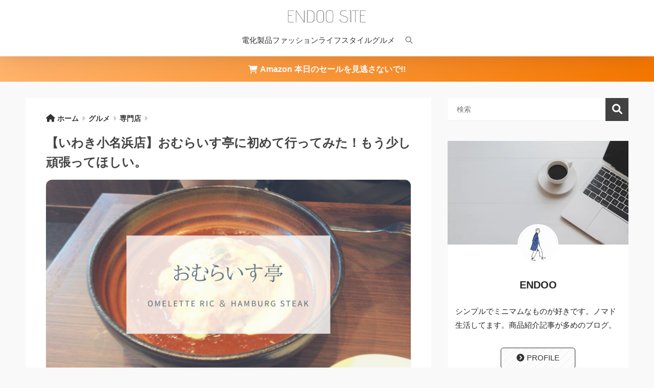

--- FILE ---
content_type: text/html; charset=UTF-8
request_url: https://endoo.site/omuraisutei-onahama/
body_size: 29718
content:

<!DOCTYPE html>
<html lang="ja">
<head>
  <meta charset="utf-8">
  <meta http-equiv="X-UA-Compatible" content="IE=edge">
  <meta name="HandheldFriendly" content="True">
  <meta name="MobileOptimized" content="320">
  <meta name="viewport" content="width=device-width, initial-scale=1, viewport-fit=cover"/>
  <meta name="msapplication-TileColor" content="#424242">
  <meta name="theme-color" content="#424242">
  <link rel="pingback" href="https://endoo.site/xmlrpc.php">
  <title>【いわき小名浜店】おむらいす亭に初めて行ってみた！もう少し頑張ってほしい。 | ENDOO SITE</title>
<meta name='robots' content='max-image-preview:large' />
	<style>img:is([sizes="auto" i], [sizes^="auto," i]) { contain-intrinsic-size: 3000px 1500px }</style>
	<link rel='dns-prefetch' href='//fonts.googleapis.com' />
<link rel='dns-prefetch' href='//use.fontawesome.com' />
<link rel="alternate" type="application/rss+xml" title="ENDOO SITE &raquo; フィード" href="https://endoo.site/feed/" />
<link rel="alternate" type="application/rss+xml" title="ENDOO SITE &raquo; コメントフィード" href="https://endoo.site/comments/feed/" />
<link rel='stylesheet' id='sng-stylesheet-css' href='https://endoo.site/wp-content/themes/sango-theme/style.css?version=3.10.4' type='text/css' media='all' />
<link rel='stylesheet' id='sng-option-css' href='https://endoo.site/wp-content/themes/sango-theme/entry-option.css?version=3.10.4' type='text/css' media='all' />
<link rel='stylesheet' id='sng-old-css-css' href='https://endoo.site/wp-content/themes/sango-theme/style-old.css?version=3.10.4' type='text/css' media='all' />
<link rel='stylesheet' id='sango_theme_gutenberg-style-css' href='https://endoo.site/wp-content/themes/sango-theme/library/gutenberg/dist/build/style-blocks.css?version=3.10.4' type='text/css' media='all' />
<style id='sango_theme_gutenberg-style-inline-css' type='text/css'>
.border-dashed{border-bottom:1px dashed #e0e0e0;padding:1px 1px 2px}.border-dotted{border-bottom:3px dotted #e0e0e0;padding:1px 1px 2px}.border-double{border-bottom:3px double #e0e0e0;padding:1px 1px 2px}.keiko_yellow_full{background:rgba(255,252,107,.69)}.keiko_blue_full{background:rgba(107,182,255,.24)}.keiko_green_full{background:rgba(151,232,154,.69)}.keiko_red_full{background:rgba(255,88,88,.24)}.keiko_pink{background:linear-gradient(transparent 50%,rgb(255 162 162 / 21%) 50%)}.keiko_l-blue{background:linear-gradient(transparent 50%,rgb(139 199 201 / 29%) 50%)}.custom-bold{font-weight:bold}:root{--sgb-main-color:#424242;--sgb-pastel-color:#afafaf;--sgb-accent-color:#80d6df;--sgb-widget-title-color:#424242;--sgb-widget-title-bg-color:#f2f2f2;--sgb-bg-color:#f9f9f9;--wp--preset--color--sango-main:var(--sgb-main-color);--wp--preset--color--sango-pastel:var(--sgb-pastel-color);--wp--preset--color--sango-accent:var(--sgb-accent-color)}
</style>
<link rel='stylesheet' id='sng-googlefonts-css' href='https://fonts.googleapis.com/css?family=Quicksand%3A500%2C700&#038;display=swap' type='text/css' media='all' />
<link rel='stylesheet' id='sng-fontawesome-css' href='https://use.fontawesome.com/releases/v6.1.1/css/all.css' type='text/css' media='all' />
<link rel='stylesheet' id='wp-block-library-css' href='https://endoo.site/wp-includes/css/dist/block-library/style.min.css?ver=6.8.3' type='text/css' media='all' />
<style id='rinkerg-gutenberg-rinker-style-inline-css' type='text/css'>
.wp-block-create-block-block{background-color:#21759b;color:#fff;padding:2px}

</style>
<style id='global-styles-inline-css' type='text/css'>
:root{--wp--preset--aspect-ratio--square: 1;--wp--preset--aspect-ratio--4-3: 4/3;--wp--preset--aspect-ratio--3-4: 3/4;--wp--preset--aspect-ratio--3-2: 3/2;--wp--preset--aspect-ratio--2-3: 2/3;--wp--preset--aspect-ratio--16-9: 16/9;--wp--preset--aspect-ratio--9-16: 9/16;--wp--preset--color--black: #000000;--wp--preset--color--cyan-bluish-gray: #abb8c3;--wp--preset--color--white: #ffffff;--wp--preset--color--pale-pink: #f78da7;--wp--preset--color--vivid-red: #cf2e2e;--wp--preset--color--luminous-vivid-orange: #ff6900;--wp--preset--color--luminous-vivid-amber: #fcb900;--wp--preset--color--light-green-cyan: #7bdcb5;--wp--preset--color--vivid-green-cyan: #00d084;--wp--preset--color--pale-cyan-blue: #8ed1fc;--wp--preset--color--vivid-cyan-blue: #0693e3;--wp--preset--color--vivid-purple: #9b51e0;--wp--preset--color--sango-main: var(--sgb-main-color);--wp--preset--color--sango-pastel: var(--sgb-pastel-color);--wp--preset--color--sango-accent: var(--sgb-accent-color);--wp--preset--color--sango-blue: #009EF3;--wp--preset--color--sango-orange: #ffb36b;--wp--preset--color--sango-red: #f88080;--wp--preset--color--sango-green: #90d581;--wp--preset--color--sango-black: #333;--wp--preset--color--sango-gray: gray;--wp--preset--color--sango-silver: whitesmoke;--wp--preset--color--sango-light-blue: #b4e0fa;--wp--preset--color--sango-light-red: #ffebeb;--wp--preset--color--sango-light-orange: #fff9e6;--wp--preset--color--custom-1: #f2f2f2;--wp--preset--color--custom-2: #fff;--wp--preset--gradient--vivid-cyan-blue-to-vivid-purple: linear-gradient(135deg,rgba(6,147,227,1) 0%,rgb(155,81,224) 100%);--wp--preset--gradient--light-green-cyan-to-vivid-green-cyan: linear-gradient(135deg,rgb(122,220,180) 0%,rgb(0,208,130) 100%);--wp--preset--gradient--luminous-vivid-amber-to-luminous-vivid-orange: linear-gradient(135deg,rgba(252,185,0,1) 0%,rgba(255,105,0,1) 100%);--wp--preset--gradient--luminous-vivid-orange-to-vivid-red: linear-gradient(135deg,rgba(255,105,0,1) 0%,rgb(207,46,46) 100%);--wp--preset--gradient--very-light-gray-to-cyan-bluish-gray: linear-gradient(135deg,rgb(238,238,238) 0%,rgb(169,184,195) 100%);--wp--preset--gradient--cool-to-warm-spectrum: linear-gradient(135deg,rgb(74,234,220) 0%,rgb(151,120,209) 20%,rgb(207,42,186) 40%,rgb(238,44,130) 60%,rgb(251,105,98) 80%,rgb(254,248,76) 100%);--wp--preset--gradient--blush-light-purple: linear-gradient(135deg,rgb(255,206,236) 0%,rgb(152,150,240) 100%);--wp--preset--gradient--blush-bordeaux: linear-gradient(135deg,rgb(254,205,165) 0%,rgb(254,45,45) 50%,rgb(107,0,62) 100%);--wp--preset--gradient--luminous-dusk: linear-gradient(135deg,rgb(255,203,112) 0%,rgb(199,81,192) 50%,rgb(65,88,208) 100%);--wp--preset--gradient--pale-ocean: linear-gradient(135deg,rgb(255,245,203) 0%,rgb(182,227,212) 50%,rgb(51,167,181) 100%);--wp--preset--gradient--electric-grass: linear-gradient(135deg,rgb(202,248,128) 0%,rgb(113,206,126) 100%);--wp--preset--gradient--midnight: linear-gradient(135deg,rgb(2,3,129) 0%,rgb(40,116,252) 100%);--wp--preset--font-size--small: 13px;--wp--preset--font-size--medium: 20px;--wp--preset--font-size--large: 36px;--wp--preset--font-size--x-large: 42px;--wp--preset--font-family--default: "Helvetica", "Arial", "Hiragino Kaku Gothic ProN", "Hiragino Sans", YuGothic, "Yu Gothic", "メイリオ", Meiryo, sans-serif;--wp--preset--font-family--notosans: "Noto Sans JP", var(--wp--preset--font-family--default);--wp--preset--font-family--mplusrounded: "M PLUS Rounded 1c", var(--wp--preset--font-family--default);--wp--preset--font-family--dfont: "Quicksand", var(--wp--preset--font-family--default);--wp--preset--spacing--20: 0.44rem;--wp--preset--spacing--30: 0.67rem;--wp--preset--spacing--40: 1rem;--wp--preset--spacing--50: 1.5rem;--wp--preset--spacing--60: 2.25rem;--wp--preset--spacing--70: 3.38rem;--wp--preset--spacing--80: 5.06rem;--wp--preset--shadow--natural: 6px 6px 9px rgba(0, 0, 0, 0.2);--wp--preset--shadow--deep: 12px 12px 50px rgba(0, 0, 0, 0.4);--wp--preset--shadow--sharp: 6px 6px 0px rgba(0, 0, 0, 0.2);--wp--preset--shadow--outlined: 6px 6px 0px -3px rgba(255, 255, 255, 1), 6px 6px rgba(0, 0, 0, 1);--wp--preset--shadow--crisp: 6px 6px 0px rgba(0, 0, 0, 1);--wp--custom--wrap--width: 92%;--wp--custom--wrap--default-width: 800px;--wp--custom--wrap--content-width: 1180px;--wp--custom--wrap--max-width: var(--wp--custom--wrap--content-width);--wp--custom--wrap--side: 30%;--wp--custom--wrap--gap: 2em;--wp--custom--wrap--mobile--padding: 15px;--wp--custom--shadow--large: 0 15px 30px -7px rgba(0, 12, 66, 0.15 );--wp--custom--shadow--large-hover: 0 40px 50px -15px rgba(0, 12, 66, 0.2 );--wp--custom--shadow--medium: 0 6px 13px -3px rgba(0, 12, 66, 0.1), 0 0px 1px rgba(0,30,100, 0.1 );--wp--custom--shadow--medium-hover: 0 12px 45px -9px rgb(0 0 0 / 23%);--wp--custom--shadow--solid: 0 1px 2px 0 rgba(24, 44, 84, 0.1), 0 1px 3px 1px rgba(24, 44, 84, 0.1);--wp--custom--shadow--solid-hover: 0 2px 4px 0 rgba(24, 44, 84, 0.1), 0 2px 8px 0 rgba(24, 44, 84, 0.1);--wp--custom--shadow--small: 0 2px 4px #4385bb12;--wp--custom--rounded--medium: 12px;--wp--custom--rounded--small: 6px;--wp--custom--widget--padding-horizontal: 18px;--wp--custom--widget--padding-vertical: 6px;--wp--custom--widget--icon-margin: 6px;--wp--custom--widget--gap: 2.5em;--wp--custom--entry--gap: 1.5rem;--wp--custom--entry--gap-mobile: 1rem;--wp--custom--entry--border-color: #eaedf2;--wp--custom--animation--fade-in: fadeIn 0.7s ease 0s 1 normal;--wp--custom--animation--header: fadeHeader 1s ease 0s 1 normal;--wp--custom--transition--default: 0.3s ease-in-out;--wp--custom--totop--opacity: 0.6;--wp--custom--totop--right: 18px;--wp--custom--totop--bottom: 20px;--wp--custom--totop--mobile--right: 15px;--wp--custom--totop--mobile--bottom: 10px;--wp--custom--toc--button--opacity: 0.6;--wp--custom--footer--column-gap: 40px;}:root { --wp--style--global--content-size: 900px;--wp--style--global--wide-size: 980px; }:where(body) { margin: 0; }.wp-site-blocks > .alignleft { float: left; margin-right: 2em; }.wp-site-blocks > .alignright { float: right; margin-left: 2em; }.wp-site-blocks > .aligncenter { justify-content: center; margin-left: auto; margin-right: auto; }:where(.wp-site-blocks) > * { margin-block-start: 1.5rem; margin-block-end: 0; }:where(.wp-site-blocks) > :first-child { margin-block-start: 0; }:where(.wp-site-blocks) > :last-child { margin-block-end: 0; }:root { --wp--style--block-gap: 1.5rem; }:root :where(.is-layout-flow) > :first-child{margin-block-start: 0;}:root :where(.is-layout-flow) > :last-child{margin-block-end: 0;}:root :where(.is-layout-flow) > *{margin-block-start: 1.5rem;margin-block-end: 0;}:root :where(.is-layout-constrained) > :first-child{margin-block-start: 0;}:root :where(.is-layout-constrained) > :last-child{margin-block-end: 0;}:root :where(.is-layout-constrained) > *{margin-block-start: 1.5rem;margin-block-end: 0;}:root :where(.is-layout-flex){gap: 1.5rem;}:root :where(.is-layout-grid){gap: 1.5rem;}.is-layout-flow > .alignleft{float: left;margin-inline-start: 0;margin-inline-end: 2em;}.is-layout-flow > .alignright{float: right;margin-inline-start: 2em;margin-inline-end: 0;}.is-layout-flow > .aligncenter{margin-left: auto !important;margin-right: auto !important;}.is-layout-constrained > .alignleft{float: left;margin-inline-start: 0;margin-inline-end: 2em;}.is-layout-constrained > .alignright{float: right;margin-inline-start: 2em;margin-inline-end: 0;}.is-layout-constrained > .aligncenter{margin-left: auto !important;margin-right: auto !important;}.is-layout-constrained > :where(:not(.alignleft):not(.alignright):not(.alignfull)){max-width: var(--wp--style--global--content-size);margin-left: auto !important;margin-right: auto !important;}.is-layout-constrained > .alignwide{max-width: var(--wp--style--global--wide-size);}body .is-layout-flex{display: flex;}.is-layout-flex{flex-wrap: wrap;align-items: center;}.is-layout-flex > :is(*, div){margin: 0;}body .is-layout-grid{display: grid;}.is-layout-grid > :is(*, div){margin: 0;}body{font-family: var(--sgb-font-family);padding-top: 0px;padding-right: 0px;padding-bottom: 0px;padding-left: 0px;}a:where(:not(.wp-element-button)){text-decoration: underline;}:root :where(.wp-element-button, .wp-block-button__link){background-color: #32373c;border-width: 0;color: #fff;font-family: inherit;font-size: inherit;line-height: inherit;padding: calc(0.667em + 2px) calc(1.333em + 2px);text-decoration: none;}.has-black-color{color: var(--wp--preset--color--black) !important;}.has-cyan-bluish-gray-color{color: var(--wp--preset--color--cyan-bluish-gray) !important;}.has-white-color{color: var(--wp--preset--color--white) !important;}.has-pale-pink-color{color: var(--wp--preset--color--pale-pink) !important;}.has-vivid-red-color{color: var(--wp--preset--color--vivid-red) !important;}.has-luminous-vivid-orange-color{color: var(--wp--preset--color--luminous-vivid-orange) !important;}.has-luminous-vivid-amber-color{color: var(--wp--preset--color--luminous-vivid-amber) !important;}.has-light-green-cyan-color{color: var(--wp--preset--color--light-green-cyan) !important;}.has-vivid-green-cyan-color{color: var(--wp--preset--color--vivid-green-cyan) !important;}.has-pale-cyan-blue-color{color: var(--wp--preset--color--pale-cyan-blue) !important;}.has-vivid-cyan-blue-color{color: var(--wp--preset--color--vivid-cyan-blue) !important;}.has-vivid-purple-color{color: var(--wp--preset--color--vivid-purple) !important;}.has-sango-main-color{color: var(--wp--preset--color--sango-main) !important;}.has-sango-pastel-color{color: var(--wp--preset--color--sango-pastel) !important;}.has-sango-accent-color{color: var(--wp--preset--color--sango-accent) !important;}.has-sango-blue-color{color: var(--wp--preset--color--sango-blue) !important;}.has-sango-orange-color{color: var(--wp--preset--color--sango-orange) !important;}.has-sango-red-color{color: var(--wp--preset--color--sango-red) !important;}.has-sango-green-color{color: var(--wp--preset--color--sango-green) !important;}.has-sango-black-color{color: var(--wp--preset--color--sango-black) !important;}.has-sango-gray-color{color: var(--wp--preset--color--sango-gray) !important;}.has-sango-silver-color{color: var(--wp--preset--color--sango-silver) !important;}.has-sango-light-blue-color{color: var(--wp--preset--color--sango-light-blue) !important;}.has-sango-light-red-color{color: var(--wp--preset--color--sango-light-red) !important;}.has-sango-light-orange-color{color: var(--wp--preset--color--sango-light-orange) !important;}.has-custom-1-color{color: var(--wp--preset--color--custom-1) !important;}.has-custom-2-color{color: var(--wp--preset--color--custom-2) !important;}.has-black-background-color{background-color: var(--wp--preset--color--black) !important;}.has-cyan-bluish-gray-background-color{background-color: var(--wp--preset--color--cyan-bluish-gray) !important;}.has-white-background-color{background-color: var(--wp--preset--color--white) !important;}.has-pale-pink-background-color{background-color: var(--wp--preset--color--pale-pink) !important;}.has-vivid-red-background-color{background-color: var(--wp--preset--color--vivid-red) !important;}.has-luminous-vivid-orange-background-color{background-color: var(--wp--preset--color--luminous-vivid-orange) !important;}.has-luminous-vivid-amber-background-color{background-color: var(--wp--preset--color--luminous-vivid-amber) !important;}.has-light-green-cyan-background-color{background-color: var(--wp--preset--color--light-green-cyan) !important;}.has-vivid-green-cyan-background-color{background-color: var(--wp--preset--color--vivid-green-cyan) !important;}.has-pale-cyan-blue-background-color{background-color: var(--wp--preset--color--pale-cyan-blue) !important;}.has-vivid-cyan-blue-background-color{background-color: var(--wp--preset--color--vivid-cyan-blue) !important;}.has-vivid-purple-background-color{background-color: var(--wp--preset--color--vivid-purple) !important;}.has-sango-main-background-color{background-color: var(--wp--preset--color--sango-main) !important;}.has-sango-pastel-background-color{background-color: var(--wp--preset--color--sango-pastel) !important;}.has-sango-accent-background-color{background-color: var(--wp--preset--color--sango-accent) !important;}.has-sango-blue-background-color{background-color: var(--wp--preset--color--sango-blue) !important;}.has-sango-orange-background-color{background-color: var(--wp--preset--color--sango-orange) !important;}.has-sango-red-background-color{background-color: var(--wp--preset--color--sango-red) !important;}.has-sango-green-background-color{background-color: var(--wp--preset--color--sango-green) !important;}.has-sango-black-background-color{background-color: var(--wp--preset--color--sango-black) !important;}.has-sango-gray-background-color{background-color: var(--wp--preset--color--sango-gray) !important;}.has-sango-silver-background-color{background-color: var(--wp--preset--color--sango-silver) !important;}.has-sango-light-blue-background-color{background-color: var(--wp--preset--color--sango-light-blue) !important;}.has-sango-light-red-background-color{background-color: var(--wp--preset--color--sango-light-red) !important;}.has-sango-light-orange-background-color{background-color: var(--wp--preset--color--sango-light-orange) !important;}.has-custom-1-background-color{background-color: var(--wp--preset--color--custom-1) !important;}.has-custom-2-background-color{background-color: var(--wp--preset--color--custom-2) !important;}.has-black-border-color{border-color: var(--wp--preset--color--black) !important;}.has-cyan-bluish-gray-border-color{border-color: var(--wp--preset--color--cyan-bluish-gray) !important;}.has-white-border-color{border-color: var(--wp--preset--color--white) !important;}.has-pale-pink-border-color{border-color: var(--wp--preset--color--pale-pink) !important;}.has-vivid-red-border-color{border-color: var(--wp--preset--color--vivid-red) !important;}.has-luminous-vivid-orange-border-color{border-color: var(--wp--preset--color--luminous-vivid-orange) !important;}.has-luminous-vivid-amber-border-color{border-color: var(--wp--preset--color--luminous-vivid-amber) !important;}.has-light-green-cyan-border-color{border-color: var(--wp--preset--color--light-green-cyan) !important;}.has-vivid-green-cyan-border-color{border-color: var(--wp--preset--color--vivid-green-cyan) !important;}.has-pale-cyan-blue-border-color{border-color: var(--wp--preset--color--pale-cyan-blue) !important;}.has-vivid-cyan-blue-border-color{border-color: var(--wp--preset--color--vivid-cyan-blue) !important;}.has-vivid-purple-border-color{border-color: var(--wp--preset--color--vivid-purple) !important;}.has-sango-main-border-color{border-color: var(--wp--preset--color--sango-main) !important;}.has-sango-pastel-border-color{border-color: var(--wp--preset--color--sango-pastel) !important;}.has-sango-accent-border-color{border-color: var(--wp--preset--color--sango-accent) !important;}.has-sango-blue-border-color{border-color: var(--wp--preset--color--sango-blue) !important;}.has-sango-orange-border-color{border-color: var(--wp--preset--color--sango-orange) !important;}.has-sango-red-border-color{border-color: var(--wp--preset--color--sango-red) !important;}.has-sango-green-border-color{border-color: var(--wp--preset--color--sango-green) !important;}.has-sango-black-border-color{border-color: var(--wp--preset--color--sango-black) !important;}.has-sango-gray-border-color{border-color: var(--wp--preset--color--sango-gray) !important;}.has-sango-silver-border-color{border-color: var(--wp--preset--color--sango-silver) !important;}.has-sango-light-blue-border-color{border-color: var(--wp--preset--color--sango-light-blue) !important;}.has-sango-light-red-border-color{border-color: var(--wp--preset--color--sango-light-red) !important;}.has-sango-light-orange-border-color{border-color: var(--wp--preset--color--sango-light-orange) !important;}.has-custom-1-border-color{border-color: var(--wp--preset--color--custom-1) !important;}.has-custom-2-border-color{border-color: var(--wp--preset--color--custom-2) !important;}.has-vivid-cyan-blue-to-vivid-purple-gradient-background{background: var(--wp--preset--gradient--vivid-cyan-blue-to-vivid-purple) !important;}.has-light-green-cyan-to-vivid-green-cyan-gradient-background{background: var(--wp--preset--gradient--light-green-cyan-to-vivid-green-cyan) !important;}.has-luminous-vivid-amber-to-luminous-vivid-orange-gradient-background{background: var(--wp--preset--gradient--luminous-vivid-amber-to-luminous-vivid-orange) !important;}.has-luminous-vivid-orange-to-vivid-red-gradient-background{background: var(--wp--preset--gradient--luminous-vivid-orange-to-vivid-red) !important;}.has-very-light-gray-to-cyan-bluish-gray-gradient-background{background: var(--wp--preset--gradient--very-light-gray-to-cyan-bluish-gray) !important;}.has-cool-to-warm-spectrum-gradient-background{background: var(--wp--preset--gradient--cool-to-warm-spectrum) !important;}.has-blush-light-purple-gradient-background{background: var(--wp--preset--gradient--blush-light-purple) !important;}.has-blush-bordeaux-gradient-background{background: var(--wp--preset--gradient--blush-bordeaux) !important;}.has-luminous-dusk-gradient-background{background: var(--wp--preset--gradient--luminous-dusk) !important;}.has-pale-ocean-gradient-background{background: var(--wp--preset--gradient--pale-ocean) !important;}.has-electric-grass-gradient-background{background: var(--wp--preset--gradient--electric-grass) !important;}.has-midnight-gradient-background{background: var(--wp--preset--gradient--midnight) !important;}.has-small-font-size{font-size: var(--wp--preset--font-size--small) !important;}.has-medium-font-size{font-size: var(--wp--preset--font-size--medium) !important;}.has-large-font-size{font-size: var(--wp--preset--font-size--large) !important;}.has-x-large-font-size{font-size: var(--wp--preset--font-size--x-large) !important;}.has-default-font-family{font-family: var(--wp--preset--font-family--default) !important;}.has-notosans-font-family{font-family: var(--wp--preset--font-family--notosans) !important;}.has-mplusrounded-font-family{font-family: var(--wp--preset--font-family--mplusrounded) !important;}.has-dfont-font-family{font-family: var(--wp--preset--font-family--dfont) !important;}
:root :where(.wp-block-button .wp-block-button__link){background-color: var(--wp--preset--color--sango-main);border-radius: var(--wp--custom--rounded--medium);color: #fff;font-size: 18px;font-weight: 600;padding-top: 0.4em;padding-right: 1.3em;padding-bottom: 0.4em;padding-left: 1.3em;}
:root :where(.wp-block-pullquote){font-size: 1.5em;line-height: 1.6;}
</style>
<link rel='stylesheet' id='yyi_rinker_stylesheet-css' href='https://endoo.site/wp-content/plugins/yyi-rinker/css/style.css?v=1.11.1' type='text/css' media='all' />
<link rel='stylesheet' id='child-style-css' href='https://endoo.site/wp-content/themes/sango-theme-child/style.css' type='text/css' media='all' />
<script type="text/javascript" src="https://endoo.site/wp-includes/js/jquery/jquery.min.js?ver=3.7.1" id="jquery-core-js"></script>
<script type="text/javascript" src="https://endoo.site/wp-includes/js/jquery/jquery-migrate.min.js?ver=3.4.1" id="jquery-migrate-js"></script>
<script type="text/javascript" src="https://endoo.site/wp-content/plugins/yyi-rinker/js/event-tracking.js?v=1.11.1" id="yyi_rinker_event_tracking_script-js"></script>
<link rel="https://api.w.org/" href="https://endoo.site/wp-json/" /><link rel="alternate" title="JSON" type="application/json" href="https://endoo.site/wp-json/wp/v2/posts/1404" /><link rel="EditURI" type="application/rsd+xml" title="RSD" href="https://endoo.site/xmlrpc.php?rsd" />
<link rel="canonical" href="https://endoo.site/omuraisutei-onahama/" />
<link rel='shortlink' href='https://endoo.site/?p=1404' />
<link rel="alternate" title="oEmbed (JSON)" type="application/json+oembed" href="https://endoo.site/wp-json/oembed/1.0/embed?url=https%3A%2F%2Fendoo.site%2Fomuraisutei-onahama%2F" />
<link rel="alternate" title="oEmbed (XML)" type="text/xml+oembed" href="https://endoo.site/wp-json/oembed/1.0/embed?url=https%3A%2F%2Fendoo.site%2Fomuraisutei-onahama%2F&#038;format=xml" />
<script type="text/javascript" language="javascript">
    var vc_pid = "885305976";
</script><script type="text/javascript" src="//aml.valuecommerce.com/vcdal.js" async></script><style>
.yyi-rinker-images {
    display: flex;
    justify-content: center;
    align-items: center;
    position: relative;

}
div.yyi-rinker-image img.yyi-rinker-main-img.hidden {
    display: none;
}

.yyi-rinker-images-arrow {
    cursor: pointer;
    position: absolute;
    top: 50%;
    display: block;
    margin-top: -11px;
    opacity: 0.6;
    width: 22px;
}

.yyi-rinker-images-arrow-left{
    left: -10px;
}
.yyi-rinker-images-arrow-right{
    right: -10px;
}

.yyi-rinker-images-arrow-left.hidden {
    display: none;
}

.yyi-rinker-images-arrow-right.hidden {
    display: none;
}
div.yyi-rinker-contents.yyi-rinker-design-tate  div.yyi-rinker-box{
    flex-direction: column;
}

div.yyi-rinker-contents.yyi-rinker-design-slim div.yyi-rinker-box .yyi-rinker-links {
    flex-direction: column;
}

div.yyi-rinker-contents.yyi-rinker-design-slim div.yyi-rinker-info {
    width: 100%;
}

div.yyi-rinker-contents.yyi-rinker-design-slim .yyi-rinker-title {
    text-align: center;
}

div.yyi-rinker-contents.yyi-rinker-design-slim .yyi-rinker-links {
    text-align: center;
}
div.yyi-rinker-contents.yyi-rinker-design-slim .yyi-rinker-image {
    margin: auto;
}

div.yyi-rinker-contents.yyi-rinker-design-slim div.yyi-rinker-info ul.yyi-rinker-links li {
	align-self: stretch;
}
div.yyi-rinker-contents.yyi-rinker-design-slim div.yyi-rinker-box div.yyi-rinker-info {
	padding: 0;
}
div.yyi-rinker-contents.yyi-rinker-design-slim div.yyi-rinker-box {
	flex-direction: column;
	padding: 14px 5px 0;
}

.yyi-rinker-design-slim div.yyi-rinker-box div.yyi-rinker-info {
	text-align: center;
}

.yyi-rinker-design-slim div.price-box span.price {
	display: block;
}

div.yyi-rinker-contents.yyi-rinker-design-slim div.yyi-rinker-info div.yyi-rinker-title a{
	font-size:16px;
}

div.yyi-rinker-contents.yyi-rinker-design-slim ul.yyi-rinker-links li.amazonkindlelink:before,  div.yyi-rinker-contents.yyi-rinker-design-slim ul.yyi-rinker-links li.amazonlink:before,  div.yyi-rinker-contents.yyi-rinker-design-slim ul.yyi-rinker-links li.rakutenlink:before, div.yyi-rinker-contents.yyi-rinker-design-slim ul.yyi-rinker-links li.yahoolink:before, div.yyi-rinker-contents.yyi-rinker-design-slim ul.yyi-rinker-links li.mercarilink:before {
	font-size:12px;
}

div.yyi-rinker-contents.yyi-rinker-design-slim ul.yyi-rinker-links li a {
	font-size: 13px;
}
.entry-content ul.yyi-rinker-links li {
	padding: 0;
}

div.yyi-rinker-contents .yyi-rinker-attention.attention_desing_right_ribbon {
    width: 89px;
    height: 91px;
    position: absolute;
    top: -1px;
    right: -1px;
    left: auto;
    overflow: hidden;
}

div.yyi-rinker-contents .yyi-rinker-attention.attention_desing_right_ribbon span {
    display: inline-block;
    width: 146px;
    position: absolute;
    padding: 4px 0;
    left: -13px;
    top: 12px;
    text-align: center;
    font-size: 12px;
    line-height: 24px;
    -webkit-transform: rotate(45deg);
    transform: rotate(45deg);
    box-shadow: 0 1px 3px rgba(0, 0, 0, 0.2);
}

div.yyi-rinker-contents .yyi-rinker-attention.attention_desing_right_ribbon {
    background: none;
}
.yyi-rinker-attention.attention_desing_right_ribbon .yyi-rinker-attention-after,
.yyi-rinker-attention.attention_desing_right_ribbon .yyi-rinker-attention-before{
display:none;
}
div.yyi-rinker-use-right_ribbon div.yyi-rinker-title {
    margin-right: 2rem;
}

				</style><meta property="og:title" content="【いわき小名浜店】おむらいす亭に初めて行ってみた！もう少し頑張ってほしい。" />
<meta property="og:description" content="福島県いわき市にオープンした「イオンモールいわき小名浜」に行ってきました。昼食は福島県初出店の「おむらいす亭」へ。料金（価格/値段）・メニューなど含め、食レポしていきます。関東・東北には店舗が少ないんですが、茨城県つくば ... " />
<meta property="og:type" content="article" />
<meta property="og:url" content="https://endoo.site/omuraisutei-onahama/" />
<meta property="og:image" content="https://endoo.site/wp-content/uploads/2018/08/endoosite-thumbnail-omuraisutei-onahama-top.jpg" />
<meta name="thumbnail" content="https://endoo.site/wp-content/uploads/2018/08/endoosite-thumbnail-omuraisutei-onahama-top.jpg" />
<meta property="og:site_name" content="ENDOO SITE" />
<meta name="twitter:card" content="summary_large_image" />
<script async src="https://pagead2.googlesyndication.com/pagead/js/adsbygoogle.js?client=ca-pub-6771594539941383"
     crossorigin="anonymous"></script>





<!-- Google tag (gtag.js) -->
<script async src="https://www.googletagmanager.com/gtag/js?id=G-PSL1E9WKL2"></script>
<script>
  window.dataLayer = window.dataLayer || [];
  function gtag(){dataLayer.push(arguments);}
  gtag('js', new Date());

  gtag('config', 'G-PSL1E9WKL2');


<script async src="https://pagead2.googlesyndication.com/pagead/js/adsbygoogle.js?client=ca-pub-6771594539941383"
     crossorigin="anonymous"></script><!-- gtag.js -->
<script async src="https://www.googletagmanager.com/gtag/js?id=G-PSL1E9WKL2"></script>
<script>
	window.dataLayer = window.dataLayer || [];
	function gtag(){dataLayer.push(arguments);}
	gtag('js', new Date());
	gtag('config', 'G-PSL1E9WKL2');
</script>
<style type="text/css" id="custom-background-css">
body.custom-background { background-color: #f9f9f9; }
</style>
	<link rel="icon" href="https://endoo.site/wp-content/uploads/2023/11/endoo-site-favicon-2023-160x160.webp" sizes="32x32" />
<link rel="icon" href="https://endoo.site/wp-content/uploads/2023/11/endoo-site-favicon-2023.webp" sizes="192x192" />
<link rel="apple-touch-icon" href="https://endoo.site/wp-content/uploads/2023/11/endoo-site-favicon-2023.webp" />
<meta name="msapplication-TileImage" content="https://endoo.site/wp-content/uploads/2023/11/endoo-site-favicon-2023.webp" />
		<style type="text/css" id="wp-custom-css">
			body {
	--wp--custom--wrap--default-width: 900px;
}

@media screen and (min-width:769px) {
    .post-thumbnail img {
			border-radius: var(--wp--custom--rounded--medium);
        box-shadow: var(--wp--custom--shadow--small)
    }
}

.rlmg img {
    border-radius: var(--wp--custom--rounded--small);
    box-shadow: var(--wp--custom--shadow--medium);
}

.entry-content h2 {
color: #fff;/*文字色*/
border: solid 3px #343c54;/*線色*/
padding:  0.2em;/*文字周りの余白*/
background: #333;
border-radius: 3px;
}

.entry-content h3 {
padding: 0.1em 0.5em;/*上下 左右の余白*/
color: #343c54;/*文字色*/
background: transparent;/*背景透明に*/
border-left: solid 5px #343c54;/*左線*/

}
@media only screen and (max-width: 840px){
.entry-content h2 {
font-size: 18px;
}

.entry-content h3 {
font-size: 16px;
}
}
@media only screen and (max-width: 480px){
h1 {
font-size:18px;
line-height: 1.5;
}
}
.h1, h1 {
    font-size: 1.2em;
}

@media only screen and (min-width: 1030px) {
h1 {
    font-size: 1.5em;
}
}

@media only screen and (max-width: 768px) {
	.entry-meta {
    font-size: 13px;
}
}

#logo img {
    display: inline-block;
    height: 62px;
    width: 196px;
    padding: 10px 0 10px 0;
    vertical-align: middle;
}

.wp-block-site-logo.is-default-size img {
    width: 180px;
    height: auto;
}










/*--------------------------------------
Rinkerのデザイン変更
--------------------------------------*/
/*-----全体-----*/

.credit-box a{
color: #dcdcdc;
}
.credit-box {
color: #dcdcdc;
}

div.yyi-rinker-contents {/*内容（全体）*/
border: solid 1px #42424230;/*枠線の種類・幅・色*/
box-shadow: 0 0px 3px rgba(0, 0, 0, 0.1);/*影*/
border-radius: 10px;
}
div.yyi-rinker-contents div.yyi-rinker-box {/*内容（中身）*/
padding: 1em 0;/*余白（中）*/
}
/*-----左側（画像）-----*/
div.yyi-rinker-contents div.yyi-rinker-image {/*画像*/
margin-left: 3%;/*左の余白*/
width: 30%;/*画像の幅*/
}
/*-----右側（商品名やボタンなど）-----*/
div.yyi-rinker-info {/*右側全体*/
padding: 0 3%;/*左右の余白*/
width: 100%;/*右側全体の幅*/
}
.yyi-rinker-title {/*商品名*/
font-size: .9em;/*文字の大きさ*/
}
div.yyi-rinker-contents div.yyi-rinker-title p {/*タイトル*/
margin: 0;/*タイトルの余白*/
}
div.yyi-rinker-contents div.yyi-rinker-title a {/*タイトル*/
color: #42424290;/*タイトルの文字色*/
}
div.yyi-rinker-contents div.yyi-rinker-detail {/*販売者と価格*/
font-size: .8em;/*文字の大きさ*/
color: #42424280;/*文字の色*/
padding-left: 0;/*左側の余白*/
margin-top: 0;/*上の余白*/
}
div.yyi-rinker-contents div.yyi-rinker-detail .price-box {/*価格*/
margin: .5em 0;/*上下の余白*/
}
div.yyi-rinker-contents div.yyi-rinker-detail .price-box .price {/*価格の文字*/
letter-spacing: 0.1em;/*文字の間隔*/
font-size: 1.2em;/*文字の大きさ*/
margin-right: .5em;/*右側の余白*/
}
div.yyi-rinker-contents ul.yyi-rinker-links li {/*すべてのボタン*/
width: 45%;/*幅（2列になるように）*/
padding: 0 .7em;/*左右の余白（ボタン内）*/
margin: .5em 1.5em .4em 0;/*左側の余白だけ0（ボタン外）*/
box-shadow: 0 2px 3px rgba(0,0,0,.2);/*影*/
font-size: .9em;/*文字の大きさ*/
text-align: center;
}
div.yyi-rinker-contents ul.yyi-rinker-links li.amazonlink a:before, div.yyi-rinker-contents ul.yyi-rinker-links li.rakutenlink a:before, div.yyi-rinker-contents ul.yyi-rinker-links li.yahoolink a:before {
display: none;/*マーク削除*/
}
/*-----ボタンの色-----*/
div.yyi-rinker-contents ul.yyi-rinker-links li.amazonlink {/*Amazon*/
background: #ff7b00;
	font-size: 1.2rem;
}

div.yyi-rinker-contents ul.yyi-rinker-links li.rakutenlink {/*楽天*/
}
div.yyi-rinker-contents ul.yyi-rinker-links li.yahoolink {/*Yahoo*/
}
/*-----マウスホバー（ボタン）-----*/
div.yyi-rinker-contents ul.yyi-rinker-links li:hover {
box-shadow: 0 3px 14px rgba(0, 0, 0, .25);/*優しく浮き上がる影*/
}
div.yyi-rinker-contents ul.yyi-rinker-links li.amazonlink a:hover, div.yyi-rinker-contents ul.yyi-rinker-links li.rakutenlink a:hover, div.yyi-rinker-contents ul.yyi-rinker-links li.yahoolink a:hover {
box-shadow: none;/*手前のマウスホバー*/
}
div.yyi-rinker-contents ul.yyi-rinker-links li a:hover {
opacity: 1;/*ホバー時に薄くなるのをオフ*/
}
@media screen and (max-width: 500px){/*スマホ表示用（ブレイクポイント500px）*/
/*-----全体-----*/
div.yyi-rinker-contents div.yyi-rinker-box {
display: block;/*縦表示になるように*/
}
/*-----画像ー----*/
div.yyi-rinker-contents div.yyi-rinker-image {
width: auto;/*画像を中央表示*/
}
/*-----商品名やボタンなど-----*/
div.yyi-rinker-contents div.yyi-rinker-box div.yyi-rinker-info {/*全体*/
padding: 0;/*余白削除*/
margin: auto;/*中央揃え*/
width: 87%;/*横幅*/
text-align: center;/*商品名やボタンを中央表示*/
}
div.yyi-rinker-contents div.yyi-rinker-detail .price-box .price {/*価格*/
display: block;/*価格を縦並びにする*/
}
div.yyi-rinker-contents ul.yyi-rinker-links li {/*ボタン*/
width: 100%;/*横幅いっぱい*/
margin: .5em 0;/*上下の余白　左右の余白削除*/
}
body div.yyi-rinker-contents ul.yyi-rinker-links li a {/*ボタンの文字*/
padding: 0;/*文字の余計な余白を削除*/
}}
@media screen and (min-width: 501px) and (max-width: 1239px){/*スマホとPCの中間くらい（ブレイクポイント501～1239px）*/
div.yyi-rinker-contents ul.yyi-rinker-links li{
width:80%;/*横幅を80％*/
}}
/*--------------------------------------
Rinkerのデザイン変更 END
--------------------------------------*/

/*パンくずリスト*/
#breadcrumb li a {
color: #333;
font-weight: bold;
}

/*-記事ヘッダーにタグを追加-*/
.header-tags{
position: relative;
font-size: 0.9em;
background-size: 8px 8px;
}
.header-tags-title{
display: inline-block;
background: #424242;
color: white;
}

.header-tags a{
display: inline-block;
margin: 1em .5em 0 0;
padding: 0 .5em;
background-color: #f2f2f2;
border-radius: 5px;
color: #424242;
text-decoration:none;
}
.header-tags a:before{
font-family: "Font Awesome 5 Free";
content: '\f292';
font-weight: bold;
padding-right: .3em;
}

@media screen and (max-width: 500px){
.header-tags{
padding: 5px 10px 5px 10px ;

}
.header-tags-title{
margin: 0px -10px 0px 0px;
padding: 0 .5em 0 1em;
font-size: 10px;
font-weight: bold;
}
.header-tags a{
margin: 0px 5px 0px 0px;
padding: 0 .5em;
font-size: 10px;
font-weight: bold;
}
.header-tags a:before{
font-family: "Font Awesome 5 Free";
content: '\f292';
font-weight: bold;
padding-right: .3em;
}
.header-tags-title:before {
font-size: 12px;
}
}
@media only screen and (max-width: 480px){
.single-title, .page-title, .entry-title {
padding: 5px 15px 5px 15px;
}
}

div.yyi-rinker-detail .credit-box {
display: none;
}









.widgettitle, .sidebar .wp-block-group h2, .drawer .wp-block-group h2 {
	text-align: center;
}
.widgettitle, .sgb-post-side__title {
	font-weight: 100;
}





i.fa-bars:before, .fa-navicon:before, .fa {
-webkit-font-smoothing:antialiased;
-webkit-text-stroke-color:#fff;
-webkit-text-stroke-width:1px
}





.drawer__title {
	font-weight: 100;
}
.dfont {
    font-family: var(--wp--preset--font-family--default);
}




.entry-content .wp-block-image figcaption,
.entry-content .blocks-gallery-caption { color: #333333; /* 文字色 */
font-size: 12px; /* フォントサイズ */ 
margin-bottom: 35px; /* 画像と文字の隙間 */
	text-align:center;
	margin-top: 3px;
}
.entry-content .wp-block-image figcaption a,
.entry-content .blocks-gallery-caption a { color: #EFEFEF; /* リンクの文字色 */
}



#toc_container .toc_title:before, .entry-content .ez-toc-title-container:before{
	display: none;
}
.toc {
	border: 1px solid #333;
}





#breadcrumb {
	padding: 5px 15px;
}





#footer-menu a {
	font-weight: 100;
	font-family: var(--wp--preset--font-family--default);
}







/* =======================================
   Amazonアフィリエイトカード（完全版）
   ======================================= */

.amazon-affiliate-box {
    display: block;
    border: 2px solid #ff7b00;
    border-radius: 10px;
    margin: 55px 0;
    text-decoration: none;
    color: inherit;
    transition: box-shadow 0.3s;
    position: relative;
    overflow: hidden;
    background: #fff;
}
.amazon-affiliate-box:hover {
    box-shadow: 0 6px 16px rgba(0,0,0,0.12);
}

/* 左上Amazonアイコン */
.amazon-affiliate-box::before {
    content: "\f270"; /* Font Awesome Amazonアイコン */
    font-family: "Font Awesome 6 Brands";
    position: absolute;
    top: 0px;
    left: 12px;
    font-size: 38px;
    color: #ff7b00;
    opacity: 0.9;
}

.amazon-affiliate-box-inner {
    display: flex;
    align-items: center;
    padding: 20px 20px 20px 50px; /* 左アイコン分の余白確保 */
    gap: 20px;
}

.amazon-affiliate-thumb img {
    width: 140px;
    height: 140px;
    object-fit: cover;
    border-radius: 8px;
}

.amazon-affiliate-content {
    flex: 1;
    display: flex;
    flex-direction: column;
    /* gap を使うと custom_field_2 が無い時も余白が残るため使わない */
}

.amazon-affiliate-title {
    font-size: 1.1rem;
    font-weight: 600;
    margin: 0;              /* 余白リセット */
    line-height: 1.5;
    overflow: hidden;
    text-overflow: ellipsis;
    display: -webkit-box;
    -webkit-line-clamp: 3;
    -webkit-box-orient: vertical;
}

/* ▼ 追加：custom_field_2 を薄いグレー＆小さめで表示（空ならDOM自体を出力しない） */
.amazon-affiliate-subtitle {
    margin-top: 4px;
    font-size: 0.9rem;      /* タイトルより小さめ */
    color: #6b7280;         /* 薄いグレー（TailwindでいうGray-500相当） */
    line-height: 1.5;
    word-break: break-word;
}

/* ボタンはタイトル/サブタイトルの直後に来る。サブが無いときも詰めて配置される */
.amazon-affiliate-button {
    position: relative;
    display: block;
    background-color: #ff7b00;
    color: #fff;
    font-weight: 700;
    text-align: center;
    padding: 14px;
    border-radius: 6px;
    transition: background 0.3s, transform 0.1s ease-in-out;
    font-size: 1rem;
    width: 100%;
    box-sizing: border-box;
    margin-top: 12px;       /* サブ有無にかかわらず上部余白を一定に */
}
.amazon-affiliate-button::after {
    content: "\f064"; /* Font Awesome 右矢印 */
    font-family: "Font Awesome 6 Free";
    font-weight: 900;
    position: absolute;
    right: 16px;
    top: 50%;
    transform: translateY(-50%);
    font-size: 1.2rem;
    pointer-events: none;
}
.amazon-affiliate-button:hover {
    background-color: #e46f00;
    transform: translateY(-1px);
}

/* ===== スマホ対応 ===== */
@media (max-width: 768px) {
    .amazon-affiliate-box-inner {
        flex-direction: column;
        align-items: center;
        padding: 20px;
    }
    .amazon-affiliate-thumb img {
        width: 100%;
        height: auto;
        max-width: 280px;
    }
    .amazon-affiliate-title {
        text-align: center;
        font-size: 1rem;
    }
    .amazon-affiliate-subtitle {
        text-align: center;
        font-size: 0.9rem;
    }
    .amazon-affiliate-button {
        width: 100% !important;
        max-width: 100% !important;
        font-size: 0.95rem;
        padding: 14px;
    }
}






/* ====== SANGO対応 レスポンシブ調整 ====== *//* ====== おすすめカード（SANGO対応・全制御版） ====== */
.recommend-card {
  margin: 80px 0 80px 0;  /* ← 上に40pxの余白を確保 */
  padding: 15px;
  background: #fff;
  border: 2px solid #ffe100;
  border-radius: 10px;
  box-shadow: 0 2px 5px rgba(0,0,0,0.08);
  transition: transform 0.2s ease;
  overflow: hidden;
}
.recommend-card:hover {
  transform: translateY(-3px);
}
.recommend-title {
  font-weight: bold;
  margin-bottom: 10px;
  font-size: 16px;
  color: #333;
}
.recommend-title i {
  color: #f5b301;
  margin-right: 6px;
}
.recommend-link {
  display: flex;
  flex-wrap: wrap;
  align-items: center;
  gap: 15px;
  text-decoration: none;
}
.recommend-img {
  width: 100%;
  text-align: center;
}
.recommend-thumb {
  width: 100%;
  height: auto;
  border-radius: 8px;
}
.recommend-text {
  width: 100%;
  text-align: center;
  padding: 10px 0;
}
.recommend-title-text {
  margin: 0;
  font-weight: bold;
  color: #333;
  font-size: 17px;
}
.recommend-desc {
  margin: 5px 0 0;
  color: #666;
  font-size: 14px;
}
@media (min-width: 768px) {
  .recommend-link {
    flex-wrap: nowrap;
  }
  .recommend-img {
    flex: 0 0 35%;
    text-align: left;
  }
  .recommend-text {
    flex: 1;
    text-align: left;
  }
}











/* =============================
   タグ特集ページ（新デザイン）
============================= */
.tag-special-container {
  max-width: 960px;
  margin: 40px auto;
  padding: 0 16px;
}

/* ---- 見出し ---- */
.tag-special-header h1 {
  font-size: 1.8em;
  text-align: center;
  margin-bottom: 10px;
}
.tag-desc {
  text-align: center;
  color: #555;
  margin-bottom: 25px;
}

/* ===============================
   ✅ 人気の関連アイテム
   =============================== */

.tag-featured-posts {
	margin-bottom: 100px;
}

.tag-featured-list {
  display: flex;
  flex-wrap: wrap;
  gap: 20px;
  justify-content: center;
}
.tag-featured-item {
  background: #fff;
  border-radius: 10px;
  box-shadow: 0 2px 5px rgba(0,0,0,0.08);
  overflow: hidden;
  transition: transform 0.25s ease;
}
.tag-featured-item:hover { transform: translateY(-4px); }
.tag-featured-link {
  text-decoration: none;
  color: inherit;
  display: flex;
  flex-direction: column;
}
.tag-featured-thumb img {
  width: 100%;
  height: auto;
  display: block;
}
.tag-featured-item .title {
  padding: 10px;
  font-weight: 600;
  color: #333;
  text-align: center;
  font-size: 15px;
	  margin: 0; 
}

/* PC：3列×2行 */
@media (min-width: 992px) {
  .tag-featured-item {
    width: calc(33.33% - 15px);
  }
}
/* スマホ：横長1列＋正方形サムネ */
@media (max-width: 768px) {
  .tag-featured-item {
    width: 100%;
  }
  .tag-featured-link {
    flex-direction: row;
    align-items: center;
    gap: 10px;
    padding: 10px;
  }
  .tag-featured-thumb {
    flex: 0 0 30%;
    aspect-ratio: 1 / 1;
    overflow: hidden;
    border-radius: 8px;
  }
  .tag-featured-thumb img {
    width: 100%;
    height: 100%;
    object-fit: cover;
  }
  .tag-featured-item .title {
    flex: 1;
    text-align: left;
    font-size: 14px;
    line-height: 1.5;
  }
}

/* ===============================
   ✅ 最新記事セクション
   =============================== */
.tag-latest-box {
  background: #fff;
  border-radius: 10px;
  padding: 8px 20px;
  box-shadow: 0 2px 5px rgba(0,0,0,0.05);
}
.tag-latest-list {
  list-style: none;
  margin: 0;
  padding: 0;
}
.tag-latest-list li {
  border-bottom: 1px dashed #ccc;
  padding: 8px 0;
}
.tag-latest-list li:last-child {
  border-bottom: none;
}
.tag-latest-list a {
  text-decoration: none;
  color: #333;
  font-weight: 500;
}
.tag-latest-list a:hover {
  color: #0073aa;
  text-decoration: underline;
}

/* ===============================
   ✅ 関連タグセクション
   =============================== */
.related-tag-section {
  margin: 60px auto;
  text-align: center;
}
.related-tag-section h2 {
  font-size: 1.3em;
  margin-bottom: 20px;
}
.related-tag-list {
  display: flex;
  flex-wrap: wrap;
  justify-content: center;
  gap: 12px;
}
.related-tag-link {
  background: #e8eef6;
  color: #222;
  padding: 6px 14px;
  border-radius: 25px;
  font-size: 14px;
  text-decoration: none;
  box-shadow: 0 2px 4px rgba(0,0,0,0.05);
  transition: all 0.2s ease;
}
.related-tag-link:hover {
  background: #d1e3f8;
  transform: translateY(-2px);
}










/* ===============================
   ✅ 記事途中「次に読むべき記事」デザイン
   =============================== */
.next-simple-box {
  margin: 40px 0;
  padding: 15px;
  background: #fff;
  border: 1px solid #eee;
  border-radius: 10px;
  box-shadow: 0 2px 5px rgba(0,0,0,0.06);
}
.next-simple-link {
  display: flex;
  flex-direction: column;
  text-decoration: none;
  gap: 12px;
  align-items: stretch;
}
.next-simple-media img,
.next-simple-thumb {
  width: 100%;
  border-radius: 8px;
  display: block;
}
.next-simple-text { text-align: center; }
.next-simple-label {
  font-size: 13px;
  color: #777;
  display: block;
  margin-bottom: 4px;
}
.next-simple-title {
  font-weight: 600;
  color: #333;
  font-size: 15px;
  line-height: 1.5;
}

/* PC時 横並び：左サムネ・右テキスト */
@media (min-width: 768px) {
  .next-simple-link {
    flex-direction: row;
    align-items: center;
    gap: 18px;
  }
  .next-simple-media {
    flex: 0 0 32%;
    max-width: 140px;              /* ← これがベストバランス */
    aspect-ratio: 1 / 1;           /* 正方形固定 */
    overflow: hidden;
  }
  .next-simple-media img {
    width: 100%;
    height: 100%;
    object-fit: cover;             /* 中央トリミング */
    border-radius: 8px;
  }
  .next-simple-text {
    flex: 1;
    text-align: left;
  }
  .next-simple-title {
    font-size: 16px;
    line-height: 1.6;
  }
}


/* ===============================
   ✅ 記事下「次に読むべき記事」デザイン
   =============================== */
.next-article-block {
  margin: 60px 0 20px 0;
  padding: 20px;
  background: #fafafa;
  border: 1px solid #eee;
  border-radius: 10px;
}
.next-article-title {
  font-weight: bold;
  margin-bottom: 15px;
  font-size: 16px;
  color: #333;
}
.next-article-list {
  display: flex;
  flex-wrap: wrap;
  gap: 15px;
}
.next-article-item {
  width: calc(33.33% - 10px);
  background: #fff;
  border-radius: 10px;
  box-shadow: 0 2px 5px rgba(0,0,0,0.08);
  overflow: hidden;
  transition: transform 0.2s ease;
  text-decoration: none;
  display: flex;
  flex-direction: column;
}
.next-article-item:hover { transform: translateY(-3px); }
.next-article-thumb {
  width: 100%;
  height: auto;
  display: block;
}
.next-article-heading {
  font-weight: 600;
  color: #333;
  text-align: center;
  padding: 10px;
  font-size: 14px;
  line-height: 1.4;
}

/* スマホ：横長化＆正方形化 */
@media (max-width: 768px) {
  .next-article-list { flex-direction: column; }
  .next-article-item {
    width: 100%;
    flex-direction: row;
    align-items: center;
    gap: 10px;
    padding: 8px;
  }
  .next-article-thumb {
    width: 30%;                   /* ← 35%だと少し大きい */
    aspect-ratio: 1 / 1;          /* 正方形固定 */
    object-fit: cover;
    border-radius: 6px;
  }
  .next-article-heading {
    flex: 1;
    text-align: left;
    padding: 0 5px;
    font-size: 13px;
  }
}
		</style>
		<style> a{color:#4f96f6}.header, .drawer__title{background-color:#ffffff}#logo a{color:#424242}.desktop-nav li a , .mobile-nav li a, #drawer__open, .header-search__open, .drawer__title{color:#424242}.drawer__title__close span, .drawer__title__close span:before{background:#424242}.desktop-nav li:after{background:#424242}.mobile-nav .current-menu-item{border-bottom-color:#424242}.widgettitle, .sidebar .wp-block-group h2, .drawer .wp-block-group h2{color:#424242;background-color:#f2f2f2}#footer-menu a, .copyright{color:#424242}#footer-menu{background-color:#f2f2f2}.footer{background-color:#f2f2f2}.footer, .footer a, .footer .widget ul li a{color:#3c3c3c}body{font-size:90%}@media only screen and (min-width:481px){body{font-size:99%}}@media only screen and (min-width:1030px){body{font-size:100%}}.totop{background:#424242}.header-info a{color:#FFF;background:linear-gradient(95deg, #738bff, #85e3ec)}.fixed-menu ul{background:#FFF}.fixed-menu a{color:#a2a7ab}.fixed-menu .current-menu-item a, .fixed-menu ul li a.active{color:#009EF3}.post-tab{background:#FFF}.post-tab > div{color:#a7a7a7}body{--sgb-font-family:var(--wp--preset--font-family--default)}#fixed_sidebar{top:0px}:target{scroll-margin-top:64px}.Threads:before{background-image:url("https://endoo.site/wp-content/themes/sango-theme/library/images/threads.svg")}.profile-sns li .Threads:before{background-image:url("https://endoo.site/wp-content/themes/sango-theme/library/images/threads-outline.svg")}.X:before, .follow-x::before{background-image:url("https://endoo.site/wp-content/themes/sango-theme/library/images/x-circle.svg")}.body_bc{background-color:f9f9f9}@media only screen and (min-width:769px){#logo{height:62px;line-height:62px}#logo img{height:62px}.desktop-nav li a{height:62px;line-height:62px}}</style><style>
      #id-3246e9d6-ef32-4010-8c8a-03cc57bc4dfb {
        --sgb-table-border-width: 2px;
      }
    </style><style>    .sgb-toc-button {
      background-color: #424242;}</style><style>#sgb-css-id-1 .toc_title {
    margin: 0;
    padding: 0;
	padding-top: .2em;
    font-size: 1.2em;
    text-align: center;
    display: block;
    background: transparent;
	color: var(--sgb--custom--text-color, #fff);
}


#sgb-css-id-1 #toc_container {
	border: none;
  padding: 0;
	border-radius: var(--sgb--custom--radius-type,6px);
	overflow: hidden;
  background: var(--sgb--custom--bg-color,#b4e0fa12);
	box-shadow: var(--sgb--custom--box-shadow);
}

#sgb-css-id-1 #toc_container .toc_title:before {
  background: none;
	position: relative;
}



#sgb-css-id-1 #toc_container .toc_list {
		margin: 0;
		padding: .5em 2em 1em 3em;
}

#sgb-css-id-1 .toc_toggle {
	background: var(--sgb--custom--bd-color, #009ef3);
    color: var(--sgb--custom--text-color, #fff);
	  position: absolute;
    right: 1em;
    top: 0.9em;
}	

#sgb-css-id-1 .toc_title:before {
	color: var(--sgb--custom--text-color, #fff);
}

</style><style>  @media screen and (max-width: 768px) {
    #sgb-css-id-3 {
      margin-bottom: 0.5em;
    }
  }</style><style>#sgb-css-id-4 .wp-block-navigation .wp-block-navigation-item__content {
	font-weight: 100;
}</style><style>#sgb-css-id-5 .nj-fixed-cta {
    display: block;
    pointer-events: none;
    position: fixed;
    right: calc(var(--sgb--custom--position-right,2)*1em);
    bottom: calc(var(--sgb--custom--position-bottom,2)*1em);
    opacity: 0;
    transition: var(--wp--custom--transition--default);
    z-index: 200;
	width: 266px;
	width: calc(var(--sgb--custom--content-width,266)*1px);
}

#sgb-css-id-5 .nj-fixed-cta__view {
	opacity: 1;
	pointer-events: auto;
}

#sgb-css-id-5 .nj-fixed-cta__closeBtn {
    position: absolute;
    display: flex;
	top: -12px;
    font-size: 18px;
    color: #2e2e2e;
    background-color: white;
    width: 29px;
    height: 29px;
    border: none;
    border-radius: 50%;
    cursor: pointer;
    outline: none;
    padding: 0;
    appearance: none;
    align-items: center;
    justify-content: center;
	box-shadow: var(--wp--custom--shadow--solid);
    transition: var(--wp--custom--transition--default);
	z-index: 201;
}

#sgb-css-id-5 .nj-fixed-cta__closeBtn--right {
    right: -12px;
}

#sgb-css-id-5 .nj-fixed-cta__closeBtn--left {
    left: -12px;
}

#sgb-css-id-5 .nj-fixed-cta__closeBtn:hover {
	box-shadow: var(--wp--custom--shadow--solid-hover);
}


#sgb-css-id-5 .nj-fixed-cta__image--src {
	border-radius: calc(var(--sgb--custom--box-radius,0)*1px);
	box-shadow: var(--wp--custom--shadow--solid);
}

#sgb-css-id-5 .nj-fixed-cta__iframe iframe {
    border-radius: calc(var(--sgb--custom--box-radius)*1px);
	    box-shadow: var(--wp--custom--shadow--solid);
    overflow: hidden;
}

#sgb-css-id-5 .nj-fixed-cta__iframe:nth-child(3) {
	margin-top: 1em;
}

#sgb-css-id-5 .nj-fixed-cta__closeBtn:last-child {
    display: none!important;
    opacity: 0;
    pointer-events: none;
}

@media only screen and (max-width: 768px) {
#sgb-css-id-5 	.mb-invisible.nj-fixed-cta {
		display: none;
		pointer-events: none;
		opacity: 0;
	}
}</style><style>  #sgb-css-id-6 {
    margin-bottom: 2em;
  }</style><style>#sgb-css-id-6 .sgb-acc__title {
	text-align: center;
	padding: 8px 39px 8px 15px;
	font-size: 14px;
}
#sgb-css-id-6 .sgb-acc__input:checked+.sgb-acc__title {
    border-bottom: 1px dashed rgba(82,81,101,.12);
}

#sgb-css-id-6 .sgb-acc__title {
	border: 0;
    border-top: 1px solid rgba(82,81,101,.12);
	border-bottom: 1px solid rgba(82,81,101,.12);
}

#sgb-css-id-6 .sgb-acc__title:before {
    content: "\f06a";
    font-family: "Font Awesome 5 Free";
	font-size: 16px;
    font-weight: 900;
    line-height: 15px;
    opacity: 0.7;
    position: absolute;
    left: 15px;
    top: calc(50% - 7.5px);
}

#sgb-css-id-6 .sgb-acc__content p {
	color: var(--sgb--custom--text-color);
	font-size: calc(var(--sgb--custom--text-size,13)* 1px);
}</style><style>#sgb-css-id-7 .toc_title {
    margin: 0;
    padding: 0;
	padding-top: .2em;
    font-size: 1.2em;
    text-align: center;
    display: block;
    background: transparent;
	color: var(--sgb--custom--text-color, #fff);
}


#sgb-css-id-7 #toc_container {
	border: none;
  padding: 0;
	border-radius: var(--sgb--custom--radius-type,6px);
	overflow: hidden;
  background: var(--sgb--custom--bg-color,#b4e0fa12);
	box-shadow: var(--sgb--custom--box-shadow);
}

#sgb-css-id-7 #toc_container .toc_title:before {
  background: none;
	position: relative;
}



#sgb-css-id-7 #toc_container .toc_list {
		margin: 0;
		padding: .5em 2em 1em 3em;
}

#sgb-css-id-7 .toc_toggle {
	background: var(--sgb--custom--bd-color, #009ef3);
    color: var(--sgb--custom--text-color, #fff);
	  position: absolute;
    right: 1em;
    top: 0.9em;
}	

#sgb-css-id-7 .toc_title:before {
	color: var(--sgb--custom--text-color, #fff);
}

</style><style>  #sgb-css-id-8 {
    margin-bottom: 1em;
  }</style><style>#sgb-css-id-8 .sgb-heading--type1 {
    padding: 0.3em 0;
    border-width: 1.5px;
}</style><style>#sgb-css-id-9 .toc_title {
    margin: 0;
    padding: 0;
	padding-top: .2em;
    font-size: 1.2em;
    text-align: center;
    display: block;
    background: transparent;
	color: var(--sgb--custom--text-color, #fff);
}


#sgb-css-id-9 #toc_container {
	border: none;
  padding: 0;
	border-radius: var(--sgb--custom--radius-type,6px);
	overflow: hidden;
  background: var(--sgb--custom--bg-color,#b4e0fa12);
	box-shadow: var(--sgb--custom--box-shadow);
}

#sgb-css-id-9 #toc_container .toc_title:before {
  background: none;
	position: relative;
}



#sgb-css-id-9 #toc_container .toc_list {
		margin: 0;
		padding: .5em 2em 1em 3em;
}

#sgb-css-id-9 .toc_toggle {
	background: var(--sgb--custom--bd-color, #009ef3);
    color: var(--sgb--custom--text-color, #fff);
	  position: absolute;
    right: 1em;
    top: 0.9em;
}	

#sgb-css-id-9 .toc_title:before {
	color: var(--sgb--custom--text-color, #fff);
}

</style><style>#sgb-css-id-11 .btn{
  color: var(--sgb--custom--label-color, #323232) !important;
  border: 1px solid var(--sgb--custom--label-color, #323232);
  border-radius: 5px;
  padding: .4em 2em;
  display: inline-block;
  text-decoration: none !important;
  margin: 15px 0;
background: repeating-linear-gradient(
-45deg
, var(--sgb--custom--bg-color, #f0f0f0), var(--sgb--custom--bg-color, #f0f0f0) 1px, #ffffff 1px, #ffffff 4px);
}</style><style>#sgb-css-id-12 .wp-block-social-links li {
    padding: 0!important;
    display: inline-block;
    width: 46%!important;
}

#sgb-css-id-12 .wp-block-social-link a,#sgb-css-id-12  .wp-block-social-link-anchor {
    align-items: center;
    display: flex;
    line-height: normal;
    flex-direction: column;
	margin: 0 auto;
    border-radius: var(--wp--custom--rounded--small,6px);
}

#sgb-css-id-12 .wp-block-social-link {
    border-radius: var(--wp--custom--rounded--small,6px);
	box-shadow: var(--wp--custom--shadow--medium,0 6px 13px -3px rgba(0, 12, 66, 0.1), 0 0px 1px rgba(0,30,100, 0.1 ));
   transition: var(--wp--custom--transition--default,0.3s ease-in-out);
}

#sgb-css-id-12 .wp-block-social-link:hover {
    transform: scale(1);
	opacity: .7;
}

#sgb-css-id-12 .wp-block-social-links .wp-social-link svg {
    width: 1.45em;
    height: 1.45em;
}

#sgb-css-id-12 .wp-block-social-links .wp-social-link span:not(.screen-reader-text) {
    letter-spacing: .02em;
    margin-left: 0.5em;
    margin-right: 0.5em;
    font-size: .45em;
    padding-top: 0.4em;
}

#sgb-css-id-12 a:hover {
    background: inherit;
}</style><style>#sgb-css-id-13 ul,#sgb-css-id-13 li {
	border: none;
}

#sgb-css-id-13 h4 {
    margin: 0.3em 0 0.7em;
    font-size: 1.3em;
    letter-spacing: 0.07em;
}</style><style>#sgb-css-id-14 ul,#sgb-css-id-14 li {
	border: none;
}

#sgb-css-id-14 h4 {
    margin: 0.3em 0 0.7em;
    font-size: 1.3em;
    letter-spacing: 0.07em;
}</style><style>#sgb-css-id-15 ul li a:before {
	content: "\f07b";
	padding-right: .4em;
	font-family: "Font Awesome 5 Free";
	color: var(--sgb--custom--icon-color,#626262);
} #sgb-css-id-15 ul li ul li a:before {
	content: "\f105";
	padding-right: 0.4em;
	color: silver;
	font-family: "Font Awesome 5 Free";
} #sgb-css-id-15 ul {
	margin: 0;
	padding: 8px 10px;
	border: none;
} #sgb-css-id-15 .wp-widget-group__inner-blocks {
	padding: 0 !important;
}</style>
</head>
<body class="wp-singular post-template-default single single-post postid-1404 single-format-standard custom-background wp-custom-logo wp-theme-sango-theme wp-child-theme-sango-theme-child fa5 layout-squared">
    <div id="container"> 
  		
<header class="sgb-header sgb-header--sticky sgb-header--has-search sgb-header--has-mobile-search sgb-header--has-logo" style="background-color: #fff;color: #333;--sgb--header--nav-color: #333;--sgb--header--title-color: #333;">
        
        <div class="header-search">
    <input type="checkbox" class="header-search__input" id="header-search-input" onclick="document.querySelector('.header-search__modal .searchform__input').focus()">
  <label class="header-search__close" for="header-search-input"></label>
  <div class="header-search__modal">
    
<form role="search" method="get" class="searchform" action="https://endoo.site/">
  <div>
    <input type="search" class="searchform__input" name="s" value="" placeholder="&#26908;&#32034;">
    <button type="submit" class="searchform__submit" aria-label="&#26908;&#32034;"><i class="fas fa-search" aria-hidden="true"></i></button>
  </div>
</form>

  </div>
</div>
        <div class="sgb-header__inner sgb-header__inner--center">
          

<div class="wp-block-sgb-header-logo"><div class="sgb-site-branding"><div class="sgb-site-title"><div id="sgb-css-id-3"><div style="padding-top:0;padding-bottom:0;" class="is-style-default wp-block-site-logo wp-duotone-unset-2"><a href="https://endoo.site/" class="custom-logo-link" rel="home"><img width="154" height="32" src="https://endoo.site/wp-content/uploads/2022/12/endoosite-logo-202309.webp" class="custom-logo" alt="ENDOO SITE" decoding="async" srcset="https://endoo.site/wp-content/uploads/2022/12/endoosite-logo-202309.webp 2400w, https://endoo.site/wp-content/uploads/2022/12/endoosite-logo-202309-1536x320.webp 1536w, https://endoo.site/wp-content/uploads/2022/12/endoosite-logo-202309-2048x427.webp 2048w, https://endoo.site/wp-content/uploads/2022/12/endoosite-logo-202309-940x196.webp 940w" sizes="(max-width: 154px) 100vw, 154px"></a></div></div>

<div class="wp-block-site-title has-medium-font-size"><a href="https://endoo.site" target="_self" rel="home">ENDOO SITE</a></div></div></div></div>



<div class="wp-block-sgb-header-navigation"><div class="sgb-header-nav-pc-wrapper"><div id="sgb-css-id-4"><nav class="wp-block-navigation is-layout-flex wp-block-navigation-is-layout-flex" aria-label="&#12513;&#12491;&#12517;&#12540;"><ul class="wp-block-navigation__container  wp-block-navigation"><li data-wp-context='{ "submenuOpenedBy": { "click": false, "hover": false, "focus": false }, "type": "submenu", "modal": null }' data-wp-interactive="core/navigation" data-wp-on--focusout="actions.handleMenuFocusout" data-wp-on--keydown="actions.handleMenuKeydown" data-wp-on-async--mouseenter="actions.openMenuOnHover" data-wp-on-async--mouseleave="actions.closeMenuOnHover" data-wp-watch="callbacks.initMenu" tabindex="-1" class="wp-block-navigation-item has-child open-on-hover-click wp-block-navigation-submenu"><a class="wp-block-navigation-item__content" href="https://endoo.site/category/electric-appliances/"><span class="wp-block-navigation-item__label">&#38651;&#21270;&#35069;&#21697;</span></a><button data-wp-bind--aria-expanded="state.isMenuOpen" data-wp-on-async--click="actions.toggleMenuOnClick" aria-label="&#38651;&#21270;&#35069;&#21697;&#12398;&#12469;&#12502;&#12513;&#12491;&#12517;&#12540;" class="wp-block-navigation__submenu-icon wp-block-navigation-submenu__toggle"><svg xmlns="http://www.w3.org/2000/svg" width="12" height="12" viewbox="0 0 12 12" fill="none" aria-hidden="true" focusable="false"><path d="M1.50002 4L6.00002 8L10.5 4" stroke-width="1.5"></path></svg></button><ul data-wp-on-async--focus="actions.openMenuOnFocus" class="wp-block-navigation__submenu-container wp-block-navigation-submenu"><li class=" wp-block-navigation-item wp-block-navigation-link"><a class="wp-block-navigation-item__content" href="https://endoo.site/category/electric-appliances/smartphone-pc/"><span class="wp-block-navigation-item__label">&#12473;&#12510;&#12507;&#12539;PC</span></a></li><li class=" wp-block-navigation-item wp-block-navigation-link"><a class="wp-block-navigation-item__content" href="https://endoo.site/category/electric-appliances/apple/"><span class="wp-block-navigation-item__label">Apple&#35069;&#21697;</span><span class="wp-block-navigation-item__description">Apple&#35069;&#21697;&#12395;&#38306;&#12377;&#12427;&#35352;&#20107;</span></a></li><li class=" wp-block-navigation-item wp-block-navigation-link"><a class="wp-block-navigation-item__content" href="https://endoo.site/category/electric-appliances/gear-accessory/"><span class="wp-block-navigation-item__label">&#21608;&#36794;&#27231;&#22120;&#12539;&#12450;&#12463;&#12475;&#12469;&#12522;&#12540;</span><span class="wp-block-navigation-item__description">&#12465;&#12540;&#12473;&#12539;&#20445;&#35703;&#12459;&#12496;&#12540;&#12539;&#12501;&#12451;&#12523;&#12512;&#12394;&#12393;&#12300;&#12473;&#12510;&#12507;&#12420;&#12479;&#12502;&#12524;&#12483;&#12488;&#29992;&#12398;&#12450;&#12463;&#12475;&#12469;&#12522;&#12540;&#12301;&#12395;&#38306;&#12377;&#12427;&#35352;&#20107;</span></a></li><li class=" wp-block-navigation-item wp-block-navigation-link"><a class="wp-block-navigation-item__content" href="https://endoo.site/category/electric-appliances/audio/"><span class="wp-block-navigation-item__label">&#12458;&#12540;&#12487;&#12451;&#12458;</span><span class="wp-block-navigation-item__description">&#12452;&#12516;&#12507;&#12531;&#12539;&#12504;&#12483;&#12489;&#12507;&#12531;&#12539;&#12458;&#12540;&#12487;&#12451;&#12458;&#27231;&#22120;&#12394;&#12393;&#12395;&#38306;&#12377;&#12427;&#35352;&#20107;</span></a></li><li class=" wp-block-navigation-item wp-block-navigation-link"><a class="wp-block-navigation-item__content" href="https://endoo.site/category/electric-appliances/home-appliances/"><span class="wp-block-navigation-item__label">&#29983;&#27963;&#23478;&#38651;</span></a></li></ul></li><li class=" wp-block-navigation-item wp-block-navigation-link"><a class="wp-block-navigation-item__content" href="https://endoo.site/category/life-style/fashion/"><span class="wp-block-navigation-item__label">&#12501;&#12449;&#12483;&#12471;&#12519;&#12531;</span><span class="wp-block-navigation-item__description">&#12450;&#12454;&#12479;&#12540;&#12539;&#12508;&#12488;&#12512;&#12473;&#12539;T&#12471;&#12515;&#12484;&#12539;&#36001;&#24067;&#12539;&#23567;&#29289;&#12394;&#12393;&#12300;&#12501;&#12449;&#12483;&#12471;&#12519;&#12531;&#12301;&#12395;&#38306;&#12377;&#12427;&#35352;&#20107;</span></a></li><li data-wp-context='{ "submenuOpenedBy": { "click": false, "hover": false, "focus": false }, "type": "submenu", "modal": null }' data-wp-interactive="core/navigation" data-wp-on--focusout="actions.handleMenuFocusout" data-wp-on--keydown="actions.handleMenuKeydown" data-wp-on-async--mouseenter="actions.openMenuOnHover" data-wp-on-async--mouseleave="actions.closeMenuOnHover" data-wp-watch="callbacks.initMenu" tabindex="-1" class="wp-block-navigation-item has-child open-on-hover-click wp-block-navigation-submenu"><a class="wp-block-navigation-item__content" href="https://endoo.site/category/life-style/"><span class="wp-block-navigation-item__label">&#12521;&#12452;&#12501;&#12473;&#12479;&#12452;&#12523;</span></a><button data-wp-bind--aria-expanded="state.isMenuOpen" data-wp-on-async--click="actions.toggleMenuOnClick" aria-label="&#12521;&#12452;&#12501;&#12473;&#12479;&#12452;&#12523;&#12398;&#12469;&#12502;&#12513;&#12491;&#12517;&#12540;" class="wp-block-navigation__submenu-icon wp-block-navigation-submenu__toggle"><svg xmlns="http://www.w3.org/2000/svg" width="12" height="12" viewbox="0 0 12 12" fill="none" aria-hidden="true" focusable="false"><path d="M1.50002 4L6.00002 8L10.5 4" stroke-width="1.5"></path></svg></button><ul data-wp-on-async--focus="actions.openMenuOnFocus" class="wp-block-navigation__submenu-container wp-block-navigation-submenu"><li class=" wp-block-navigation-item wp-block-navigation-link"><a class="wp-block-navigation-item__content" href="https://endoo.site/category/life-style/interior/"><span class="wp-block-navigation-item__label">&#12452;&#12531;&#12486;&#12522;&#12450;&#12539;&#23478;&#20855;&#12539;&#38609;&#36008;</span><span class="wp-block-navigation-item__description">&#23478;&#20855;&#12539;&#23567;&#29289;&#12539;&#12362;&#27922;&#33853;&#35013;&#39166;&#12394;&#12393;&#12300;&#12452;&#12531;&#12486;&#12522;&#12450;&#12301;&#12395;&#38306;&#12377;&#12427;&#35352;&#20107;&#65288;&#39135;&#22120;&#12539;&#38609;&#36008;&#31561;&#65289;</span></a></li><li class=" wp-block-navigation-item wp-block-navigation-link"><a class="wp-block-navigation-item__content" href="https://endoo.site/category/life-style/cosmetics/"><span class="wp-block-navigation-item__label">&#12467;&#12473;&#12513;</span><span class="wp-block-navigation-item__description">&#12527;&#12483;&#12463;&#12473;&#12539;&#12471;&#12515;&#12531;&#12503;&#12540;&#12467;&#12531;&#12487;&#12451;&#12471;&#12519;&#12490;&#12540;&#12539;&#12458;&#12452;&#12523;&#12394;&#12393;&#12395;&#38306;&#12377;&#12427;&#35352;&#20107;</span></a></li><li class=" wp-block-navigation-item wp-block-navigation-link"><a class="wp-block-navigation-item__content" href="https://endoo.site/category/life-style/convenience-goods/"><span class="wp-block-navigation-item__label">&#20415;&#21033;&#12464;&#12483;&#12474;</span></a></li><li class=" wp-block-navigation-item wp-block-navigation-link"><a class="wp-block-navigation-item__content" href="https://endoo.site/category/life-style/travel-goods/"><span class="wp-block-navigation-item__label">&#26053;&#34892;&#29992;&#21697;</span></a></li></ul></li><li data-wp-context='{ "submenuOpenedBy": { "click": false, "hover": false, "focus": false }, "type": "submenu", "modal": null }' data-wp-interactive="core/navigation" data-wp-on--focusout="actions.handleMenuFocusout" data-wp-on--keydown="actions.handleMenuKeydown" data-wp-on-async--mouseenter="actions.openMenuOnHover" data-wp-on-async--mouseleave="actions.closeMenuOnHover" data-wp-watch="callbacks.initMenu" tabindex="-1" class="wp-block-navigation-item has-child open-on-hover-click wp-block-navigation-submenu"><a class="wp-block-navigation-item__content" href="https://endoo.site/category/gourmet-report/"><span class="wp-block-navigation-item__label">&#12464;&#12523;&#12513;</span></a><button data-wp-bind--aria-expanded="state.isMenuOpen" data-wp-on-async--click="actions.toggleMenuOnClick" aria-label="&#12464;&#12523;&#12513;&#12398;&#12469;&#12502;&#12513;&#12491;&#12517;&#12540;" class="wp-block-navigation__submenu-icon wp-block-navigation-submenu__toggle"><svg xmlns="http://www.w3.org/2000/svg" width="12" height="12" viewbox="0 0 12 12" fill="none" aria-hidden="true" focusable="false"><path d="M1.50002 4L6.00002 8L10.5 4" stroke-width="1.5"></path></svg></button><ul data-wp-on-async--focus="actions.openMenuOnFocus" class="wp-block-navigation__submenu-container wp-block-navigation-submenu"><li class=" wp-block-navigation-item wp-block-navigation-link"><a class="wp-block-navigation-item__content" href="https://endoo.site/category/gourmet-report/bought/"><span class="wp-block-navigation-item__label">&#36023;&#12387;&#12390;&#12415;&#12383;</span></a></li><li class=" wp-block-navigation-item wp-block-navigation-link"><a class="wp-block-navigation-item__content" href="https://endoo.site/category/gourmet-report/bar/"><span class="wp-block-navigation-item__label">&#23621;&#37202;&#23627;&#12539;&#12496;&#12540;</span></a></li><li class=" wp-block-navigation-item wp-block-navigation-link"><a class="wp-block-navigation-item__content" href="https://endoo.site/category/gourmet-report/restaurant/"><span class="wp-block-navigation-item__label">&#12524;&#12473;&#12488;&#12521;&#12531;</span></a></li><li class=" wp-block-navigation-item wp-block-navigation-link"><a class="wp-block-navigation-item__content" href="https://endoo.site/category/gourmet-report/setmenu/"><span class="wp-block-navigation-item__label">&#23450;&#39135;&#23627;</span></a></li><li class=" wp-block-navigation-item wp-block-navigation-link"><a class="wp-block-navigation-item__content" href="https://endoo.site/category/gourmet-report/cafe/"><span class="wp-block-navigation-item__label">&#12459;&#12501;&#12455;&#12539;&#21931;&#33590;&#24215;</span><span class="wp-block-navigation-item__description">&#12300;&#12459;&#12501;&#12455;&#12539;&#21931;&#33590;&#24215;&#12301;&#12395;&#38306;&#12377;&#12427;&#39154;&#12415;&#39135;&#12356;&#12524;&#12509;&#12391;&#12377;&#12290;</span></a></li><li class=" wp-block-navigation-item wp-block-navigation-link"><a class="wp-block-navigation-item__content" href="https://endoo.site/category/gourmet-report/specialtyshop/"><span class="wp-block-navigation-item__label">&#23554;&#38272;&#24215;</span></a></li></ul></li></ul></nav></div><a href="#sng_search" class="sgb-header-search" aria-label="&#26908;&#32034;"><label for="header-search-input"><i class="fa fa-search"></i></label></a></div></div>


        </div>
      </header>
    




<div class="wp-block-sgb-notification alignfull"><div class="sgb-notification-wrap" style="color:#fff"><a href="https://amzn.to/3ICFpBe" class="sgb-notification" style="background:linear-gradient(95deg, #ffb36b, #f47600)"><i class="fas fa-shopping-cart" style="font-size:1em;color:#fff"></i><span class="sgb-notification__text" style="font-size:1em">Amazon 本日のセールを見逃さないで!!</span></a></div></div>


<div id="sgb-css-id-5" style="--sgb--custom--position-bottom: 5.5;--sgb--custom--position-right: 2;--sgb--custom--box-radius: 8;--sgb--custom--content-width: 266;">
<div class="wp-block-sgb-custom hojyokin-banner"><div><div class="nj-fixed-cta ">
<button class="nj-fixed-cta__closeBtn nj-fixed-cta__closeBtn--right" aria-label="閉じる"><i class="fas fa-times"></i></button>
<a class="nj-fixed-cta__image" href="https:&#x2F;&#x2F;amzn.to&#x2F;49qFXFl" aria-label="" >
<img decoding="async" loading="lazy" width="100%" height="auto" src="https:&#x2F;&#x2F;endoo.site&#x2F;wp-content&#x2F;uploads&#x2F;2022&#x2F;12&#x2F;endoo-site-ama-sale-4.webp" alt="" class="nj-fixed-cta__image--src"></a>
</div>
</div></div>
</div>  <div id="content">
    <div id="inner-content" class="wrap cf">
      <main id="main">
                  <article id="entry" class="post-1404 post type-post status-publish format-standard has-post-thumbnail category-specialtyshop tag-omelette-rice tag-hamburg-steak tag-fukushima tag-iwaki">
            <header class="article-header entry-header">
  <nav id="breadcrumb" class="breadcrumb"><ul itemscope itemtype="http://schema.org/BreadcrumbList"><li itemprop="itemListElement" itemscope itemtype="http://schema.org/ListItem"><a href="https://endoo.site" itemprop="item"><span itemprop="name">ホーム</span></a><meta itemprop="position" content="1" /></li><li itemprop="itemListElement" itemscope itemtype="http://schema.org/ListItem"><a href="https://endoo.site/category/gourmet-report/" itemprop="item"><span itemprop="name">グルメ</span></a><meta itemprop="position" content="2" /></li><li itemprop="itemListElement" itemscope itemtype="http://schema.org/ListItem"><a href="https://endoo.site/category/gourmet-report/specialtyshop/" itemprop="item"><span itemprop="name">専門店</span></a><meta itemprop="position" content="3" /></li></ul></nav>  <h1 class="entry-title single-title">【いわき小名浜店】おむらいす亭に初めて行ってみた！もう少し頑張ってほしい。</h1>
  <div class="entry-meta vcard">
      </div>
      <p class="post-thumbnail"><img width="680" height="390" src="https://endoo.site/wp-content/uploads/2018/08/endoosite-thumbnail-omuraisutei-onahama-top.jpg" class="attachment-thumb-940 size-thumb-940 wp-post-image" alt="" decoding="async" fetchpriority="high" /></p>
        <input type="checkbox" id="fab">
    <label class="fab-btn extended-fab main-c" for="fab"><i class="fas fa-share-alt" aria-hidden="true"></i></label>
    <label class="fab__close-cover" for="fab"></label>
        <div id="fab__contents">
      <div class="fab__contents-main dfont">
        <label class="fab__contents__close" for="fab"><span></span></label>
        <p class="fab__contents_title">SHARE</p>
                  <div class="fab__contents_img" style="background-image: url(https://endoo.site/wp-content/uploads/2018/08/endoosite-thumbnail-omuraisutei-onahama-top-520x300.jpg);">
          </div>
                	<div class="sns-btn
		 sns-dif	">
				<ul>
			<li class="tw sns-btn__item">
		<a href="https://twitter.com/intent/tweet?url=https%3A%2F%2Fendoo.site%2Fomuraisutei-onahama%2F&text=%E3%80%90%E3%81%84%E3%82%8F%E3%81%8D%E5%B0%8F%E5%90%8D%E6%B5%9C%E5%BA%97%E3%80%91%E3%81%8A%E3%82%80%E3%82%89%E3%81%84%E3%81%99%E4%BA%AD%E3%81%AB%E5%88%9D%E3%82%81%E3%81%A6%E8%A1%8C%E3%81%A3%E3%81%A6%E3%81%BF%E3%81%9F%EF%BC%81%E3%82%82%E3%81%86%E5%B0%91%E3%81%97%E9%A0%91%E5%BC%B5%E3%81%A3%E3%81%A6%E3%81%BB%E3%81%97%E3%81%84%E3%80%82%EF%BD%9CENDOO+SITE" target="_blank" rel="nofollow noopener noreferrer" aria-label="Xでシェアする">
		<img alt="" src="https://endoo.site/wp-content/themes/sango-theme/library/images/x.svg">
		<span class="share_txt">ポスト</span>
		</a>
			</li>
					<li class="fb sns-btn__item">
		<a href="https://www.facebook.com/share.php?u=https%3A%2F%2Fendoo.site%2Fomuraisutei-onahama%2F" target="_blank" rel="nofollow noopener noreferrer" aria-label="Facebookでシェアする">
		<i class="fab fa-facebook" aria-hidden="true"></i>		<span class="share_txt">シェア</span>
		</a>
			</li>
					<li class="hatebu sns-btn__item">
		<a href="http://b.hatena.ne.jp/add?mode=confirm&url=https%3A%2F%2Fendoo.site%2Fomuraisutei-onahama%2F&title=%E3%80%90%E3%81%84%E3%82%8F%E3%81%8D%E5%B0%8F%E5%90%8D%E6%B5%9C%E5%BA%97%E3%80%91%E3%81%8A%E3%82%80%E3%82%89%E3%81%84%E3%81%99%E4%BA%AD%E3%81%AB%E5%88%9D%E3%82%81%E3%81%A6%E8%A1%8C%E3%81%A3%E3%81%A6%E3%81%BF%E3%81%9F%EF%BC%81%E3%82%82%E3%81%86%E5%B0%91%E3%81%97%E9%A0%91%E5%BC%B5%E3%81%A3%E3%81%A6%E3%81%BB%E3%81%97%E3%81%84%E3%80%82%EF%BD%9CENDOO+SITE" target="_blank" rel="nofollow noopener noreferrer" aria-label="はてブでブックマークする">
		<i class="fa fa-hatebu" aria-hidden="true"></i>
		<span class="share_txt">はてブ</span>
		</a>
			</li>
					<li class="line sns-btn__item">
		<a href="https://social-plugins.line.me/lineit/share?url=https%3A%2F%2Fendoo.site%2Fomuraisutei-onahama%2F&text=%E3%80%90%E3%81%84%E3%82%8F%E3%81%8D%E5%B0%8F%E5%90%8D%E6%B5%9C%E5%BA%97%E3%80%91%E3%81%8A%E3%82%80%E3%82%89%E3%81%84%E3%81%99%E4%BA%AD%E3%81%AB%E5%88%9D%E3%82%81%E3%81%A6%E8%A1%8C%E3%81%A3%E3%81%A6%E3%81%BF%E3%81%9F%EF%BC%81%E3%82%82%E3%81%86%E5%B0%91%E3%81%97%E9%A0%91%E5%BC%B5%E3%81%A3%E3%81%A6%E3%81%BB%E3%81%97%E3%81%84%E3%80%82%EF%BD%9CENDOO+SITE" target="_blank" rel="nofollow noopener noreferrer" aria-label="LINEでシェアする">
					<i class="fab fa-line" aria-hidden="true"></i>
				<span class="share_txt share_txt_line dfont">LINE</span>
		</a>
	</li>
				</ul>
	</div>
		      </div>
    </div>
    

  <div class="header-tags"><p class="header-tags-title"></p><a href="https://endoo.site/tag/omelette-rice/" rel="tag">オムライス</a><a href="https://endoo.site/tag/hamburg-steak/" rel="tag">ハンバーグ</a><a href="https://endoo.site/tag/fukushima/" rel="tag">福島</a><a href="https://endoo.site/tag/iwaki/" rel="tag">いわき</a></div>



</header><section class="entry-content">
  <div class="sponsored"><div id="sgb-css-id-6" style="--sgb--custom--text-color: #5e5e5e;--sgb--custom--text-size: 15;">
<div class="wp-block-sgb-accordion sgb-acc"><input id="toggle-checkbox-de908d2c-f7fb-4f6f-a900-fe7cb3fd739b" class="sgb-acc__input" type="checkbox"/><label class="sgb-acc__title" for="toggle-checkbox-de908d2c-f7fb-4f6f-a900-fe7cb3fd739b" style="color:#413f3f;background-color:#FFF;box-shadow:none;border-radius:0">記事内に広告を含みます</label><div class="sgb-acc__content sgb-acc__content--save">
<p>この記事には広告（Google AdSense・Amazonアソシエイト 等）を含む場合があります。<br>記事内で紹介する商品を購入することで、当サイトに売り上げの一部が還元されることがあります。</p>
</div></div>
</div></div>
<p>福島県いわき市にオープンした「イオンモールいわき小名浜」に行ってきました。昼食は福島県初出店の「おむらいす亭」へ。料金（価格/値段）・メニューなど含め、食レポしていきます。関東・東北には店舗が少ないんですが、茨城県つくばにもあるようです。（まさかの都内はゼロ）</p>



<p>健康志向のオムライスと手ごねハンバーグが売りの「おむらいす亭」、味の感想は…。</p>



<div class="wp-block-sgb-message"><div class="memo sng-shadow-0" style="border-radius:0px;background-color:#f2f2f2;color:#333"><div class="memo_ttl dfont"><span class="sng-box-msg__icon" style="background:#333"><i class="fas fa-pencil-alt"></i></span><div class="sng-box-msg__title">追記</div></div><div class="sng-box-msg__contents">
<p>久しぶりに行ったら、潰れてました…。</p>
</div></div></div>



<div class="toc"><div id="sgb-css-id-7" style="--sgb--custom--bg-color: #fff;--sgb--custom--text-color: #333;--sgb--custom--box-radius: 6;--sgb--custom--box-shadow: none;">    <div id="toc_container" class="sgb-toc--no-bullets js-smooth-scroll" data-dialog-title="Table of Contents">
      <p class="toc_title">CONTENTS </p>
      <ol class="toc_list">  <li class="first">    <a href="#i-0">雑穀米！サラダバー！健康志向の「おむらいす亭」</a>    <ol class="menu_level_1">      <li class="first">        <a href="#i-1">「おむらいす亭 いわき小名浜店」店舗情報/アクセス</a>      </li>      <li>        <a href="#i-2">「おむらいす亭」Endooの評価/感想</a>      </li>      <li class="last">        <a href="#i-3">「おむらいす亭」評判/口コミは？</a>      </li>    </ol>  </li>  <li>    <a href="#i-4">コレを頼んでみたよ！気になる味は？</a>  </li>  <li>    <a href="#i-5">「おむらいす亭」のイマイチなところ/残念</a>  </li>  <li class="last">    <a href="#i-6">まとめ「海を眺めながらお洒落オムライスを食べるならいいかもね」</a>  </li></ol>
      
    </div></div></div><h2 class="wp-block-heading" id="i-0">雑穀米！サラダバー！健康志向の「おむらいす亭」</h2>



<h3 class="wp-block-heading" id="i-1">「おむらいす亭 いわき小名浜店」店舗情報/アクセス</h3>


<div id="id-3246e9d6-ef32-4010-8c8a-03cc57bc4dfb">
<figure class="wp-block-table"><table><tbody><tr><th>店名</th><td>おむらいす亭 福島イオンモールいわき小名浜店</td></tr><tr><th>ジャンル</th><td>オムライス</td></tr><tr><th>TEL・予約</th><td>0246-85-5850</td></tr><tr><th>住所</th><td>いわき市いわき都市計画事業小名浜港背後地震災復興土地区画整理事業地内 イオンモールいわき小名浜４Ｆ<br><iframe style="border: 0;" src="https://www.google.com/maps/embed?pb=!1m18!1m12!1m3!1d199.2905785635656!2d140.90452213418988!3d36.94654785841057!2m3!1f0!2f0!3f0!3m2!1i1024!2i768!4f13.1!3m3!1m2!1s0x0%3A0x3630785fae24d402!2z44GK44KA44KJ44GE44GZ5LqtIOOCpOOCquODs-ODouODvOODq-OBhOOCj-OBjeWwj-WQjea1nOW6lw!5e0!3m2!1sja!2sjp!4v1534217907275" width="600" height="450" frameborder="0" allowfullscreen="allowfullscreen"><span data-mce-type="bookmark" style="display: inline-block; width: 0px; overflow: hidden; line-height: 0;" class="mce_SELRES_start">﻿</span></iframe></td></tr><tr><th>交通手段</th><td>いわき駅・泉駅より路線バス、約15分〜20分</td></tr><tr><th>営業時間</th><td>10:00～22:00(L.O.21:30)<br>日曜営業</td></tr><tr><th>定休日</th><td>無休</td></tr><tr><th>予算</th><td>￥1,000～￥1,999</td></tr><tr><th>支払い方法</th><td>電子マネー可</td></tr></tbody></table></figure>
</div>


<p>▼公式-WEBSITE-</p>


<p>  <a class="reference table" href="http://www.g-taste.co.jp/omuraisutei/" target="_blank" rel="noopener noreferrer">
    <span class="tbcell refttl">参考</span>
    <span class="tbcell refcite">おむらいす専門店 – おむらいす亭 | 卵へのこだわりをもった懐かしの洋食屋おむらいす専門店おむらいす亭のホームページ<span>おむらいす専門店 – おむらいす亭</span></span>
  </a></p>



<h3 class="wp-block-heading" id="i-2">「おむらいす亭」Endooの評価/感想</h3>



<p>行ったことがあるような、ないような…。そんな「おむらいす亭」は、全国展開しているにも関わらず、関東や東北には店舗が少ない希少店です。茨城はつくばに1店舗、福島には今回訪れたいわきに1店舗のみです。（行ったことあると思ってたけど、なかったｗ）</p>



<p>さて、評価についてですが、<strong>個人的にはあまり良い印象はありませんでした。</strong>オープンしたばかりで、なおかつ混み合っていたんですけど、いろいろと残念なところがありました。ざっと評価についてふれていきます。</p>



<p>まず、<strong>価格や味は「普通」</strong>です。健康志向がコンセプトなので、雑穀米を選ぶことができたり、サラダバーがあったりしますが、その他は至って普通です。メニューによっては標準で「食べ放題セット」がついていて、ライス（白米・雑穀米）、カレー（具なし）、スープ（具ほぼなし）、サラダ（8種類くらい？）が食べ放題です。</p>



<p>続いて、料理の質についてです。まず、<strong>お米が美味しくなかった</strong>です。これはおかわり自由のライスも、オムライスの中のライスも。また、食べ放題だから仕方ないんですが、<strong>スープやカレー、サラダ、ドレッシングも微妙</strong>でした。食べ放題にすることで、素材の質が下がるのは分かるんですが…だったら、食べ放題を廃止して、美味しいお米が食べたかったです。</p>



<p>さらに、たまたまだと思いますが、料理の中に異物が入っていました。清潔感の評価が低いのは、このためです。オープンしたばかりのお店なので、店内自体は綺麗でしたよ。（当たり前）</p>



<p><span class="haiiro">ここまでは悪い点です。良い点もあります。</span></p>



<p>まず、<strong>店の雰囲気（景色）は良かった</strong>です。さすが小名浜のイオン！見晴らしのいいガラス張りの窓からは、海が一望できます。窓側に座ることができればラッキーですよね。店内のスペースは狭いんですが、各テーブルも適切な距離感で窮屈ではありませんでした。</p>



<p>また、<strong>料理の中で唯一絶賛したのが「ジャポネギソース」</strong>です。和風の味付けで、玉ネギがふんだんに使われています。味はけっこう濃い目で、このソースだけでもご飯がすすみます（笑）オムライス専門店ですが、間違いなく「ジャポネギソース」と「ハンバーグ」が最強コンビだと思いました（笑）ハンバーグはちょっと硬かったけど。</p>



<p>総合的には普通の評価ですが、とにかく質より量という方にはおすすめですね。また、店舗によってメニュー内容が一部異なるようなので、今回紹介した料理がない可能性もあります。注意してください。</p>



<p><span style="color: #ff0000;">▼小名浜店でも、日によってスープやサラダの種類が変わるようです。（他レビューブログで確認）</span></p>


<p>  <a class="reference table" href="https://ameblo.jp/ayavwh/entry-12387684289.html" target="_blank" rel="noopener noreferrer">
    <span class="tbcell refttl">参考</span>
    <span class="tbcell refcite">【おむらいす亭】(イオンモールいわき小名浜) | あやめのﾌﾞﾛｸﾞ<span>あやめのﾌﾞﾛｸﾞ</span></span>
  </a></p>



<h3 class="wp-block-heading" id="i-3">「おむらいす亭」評判/口コミは？</h3>



<p>インスタには、ご覧の通りお洒落写真がたくさんありました。食べ放題やサラダバーがある店舗のわりに、男性客より女性客のほうが多かったですね。店内もお洒落なので、インスタ映えしそうです。料理はけっこうなボリュームなので、食べ切れるのかなって思いました。</p>



<h2 class="wp-block-heading" id="i-4">コレを頼んでみたよ！気になる味は？</h2>



<p>2018年にオープンしたばかりの小名浜店、混雑具合も落ち着いてきたと聞いていたんですが…けっこう混んでいました。約1時間待ちでお腹もペコペコ状態の中、メニューはかなり悩みました（笑）1つはオムライス系、もう1つはハンバーグ系にしようということで決めたのがコレ。</p>



<ul class="wp-block-list">
<li>たっぷりチーズの完熟トマトおむらいす</li>



<li>炭焼き手ごねハンバーグ（タレ：ジャポネギ）</li>



<li>サラダバー&amp;スープ</li>
</ul>



<p>個人的にメニューポスターにデカデカと載っていた「ジャポネギソース」が気になっていたので、シンプルにハンバーグを選択。もう一つはコッテリ系でチーズたっぷりのオムライスに。コテコテチーズを緩和すべく、こちらのソースはトマトベースにしました。</p>



<p>▼トマトオムライスに、たっぷりチーズが乗ってます。右半分は固まってしまい、ほぼチーズの塊を食べた感じです（笑）味は、とにかく濃い！これを食べながら白米が進むほど濃いです。<strong>トマトソースの塩分が高い</strong>ので、ガツガツ食べられます。<strong>卵に関しては、そこまで印象がなかった</strong>です。チーズの量に負けてる気が…。</p>



<figure class="wp-block-image aligncenter"><img decoding="async" width="680" height="390" src="https://endoo.site/wp-content/uploads/2018/08/endoosite-thumbnail-omuraisutei-onahama1.jpg" alt="" class="wp-image-1407"></figure>



<figure class="wp-block-image aligncenter"><img loading="lazy" decoding="async" width="680" height="390" src="https://endoo.site/wp-content/uploads/2018/08/endoosite-thumbnail-omuraisutei-onahama2.jpg" alt="" class="wp-image-1408"></figure>



<p>▼コチラはハンバーグ。300グラムを頼んだところ、150グラムが2つきました。このジャポネギもめちゃくちゃ塩っぱいです。あー、このタレだけ売ってくれないかなーなんて。<strong>ハンバーグは思っていた以上に肉々しい</strong>です。歯ごたえあります。</p>



<figure class="wp-block-image aligncenter"><img loading="lazy" decoding="async" width="680" height="390" src="https://endoo.site/wp-content/uploads/2018/08/endoosite-thumbnail-omuraisutei-onahama3.jpg" alt="" class="wp-image-1409"></figure>



<p>サラダ、スープに関しては、普通のファミレスの方が種類や美味しさは高いと思います。おまけ程度に考えてください。（メニューによっては別料金かかるんだけどね。）</p>




    <div class="recommend-card sng-box">
        <div class="recommend-title">
            <i class="fa-solid fa-star"></i>今話題のおすすめアイテム
        </div>
        <a href="https://endoo.site/taroshokudo/" class="recommend-link">
            <div class="recommend-img">
                <img loading="lazy" decoding="async" width="680" height="390" src="https://endoo.site/wp-content/uploads/2019/08/endoosite-thumbnail-taroshokudo-top.jpg" class="recommend-thumb wp-post-image" alt="" />
            </div>
            <div class="recommend-text">
                <p class="recommend-title-text">福島県南相馬市のラーメン屋「タロー食堂」は味薄め…！？</p>
                <p class="recommend-desc">詳しく見る <i class="fa-solid fa-angle-right"></i></p>
            </div>
        </a>
    </div>
    
    <div class="next-simple-box">
        <a href="https://endoo.site/sutameshi-dondon/" class="next-simple-link" data-track="mid_next_click">
            <div class="next-simple-media"><img src="https://endoo.site/wp-content/uploads/2025/09/endoo-site_post_thumbnail_no_image.webp" alt="【新宿 / すためし】口コミ通り！？すた丼ではなく、すためしに行ってみた" class="next-simple-thumb" loading="lazy"></div>
            <div class="next-simple-text">
                <span class="next-simple-label"><i class="fa-solid fa-lightbulb"></i> 次に読むべき記事</span>
                <div class="next-simple-title">【新宿 / すためし】口コミ通り！？すた丼ではなく、すためしに行ってみた</div>
            </div>
        </a>
    </div><h2 class="wp-block-heading" id="i-5">「おむらいす亭」のイマイチなところ/残念</h2>



<p>評価でも触れましたが、米、サラダ、スープ、卵…なんでもいいので、<strong>目玉になる「旨さ」が欲しい</strong>です。健康志向で雑穀米が選べるってのは良いんですけど、肝心の米の旨味が死んでますし、公式ホームページを見てみてもこだわっている部分がハッキリしてません。</p>



<p><strong>オムライスならなんでもいい！食べ放題なら何でもOK！っていう人には良いかもしれません</strong>が、リピートするにはもう少し「何か」が欲しいですね。</p>



<h2 class="wp-block-heading" id="i-6">まとめ「海を眺めながらお洒落オムライスを食べるならいいかもね」</h2>



<p>小名浜店に限ったことですが、窓際の席は本当に眺めがいいです。それだけでも食事が楽しくなります。料理に関しては…あまり好みでなかったにしても、ジャポネギは是非とも味わっていただきたいソースです。</p>



<p>いわき・小名浜に訪れた際はチェックしてみてください！</p>
<div class="next-article-block"><div class="next-article-title"><i class="fa-solid fa-lightbulb"></i> 次に読むべき記事</div><div class="next-article-list">
            <a href="https://endoo.site/yokohama-sobakichi/" class="next-article-item" data-track="next_article_click">
                <img width="680" height="390" src="https://endoo.site/wp-content/uploads/2021/07/yokohama-sobakichi-2.jpg" class="next-article-thumb wp-post-image" alt="" />
                <div class="next-article-heading">横浜ルミネでランチ！「蕎麦屋で一杯」がコンセプトのソバキチでカツ丼・親子丼・蕎麦！</div>
            </a>
            <a href="https://endoo.site/nakau-curry/" class="next-article-item" data-track="next_article_click">
                <img width="680" height="390" src="https://endoo.site/wp-content/uploads/2021/02/endoosite_post_nakau-curry1.jpg" class="next-article-thumb wp-post-image" alt="" />
                <div class="next-article-heading">濃い味好き必見！なか卯のプレミアムカツカレーは和風だしが効いた塩辛いカレーだった！</div>
            </a>
            <a href="https://endoo.site/toho-beer/" class="next-article-item" data-track="next_article_click">
                <img width="680" height="390" src="https://endoo.site/wp-content/uploads/2016/12/endoosite_post_toho-beer1.jpg" class="next-article-thumb wp-post-image" alt="" />
                <div class="next-article-heading">【映画館】TOHOシネマでビールを飲もうZE</div>
            </a></div></div></section>
<footer class="article-footer">
  <aside>
    <div class="footer-contents">
      
<div class="wp-block-group alignfull is-layout-constrained wp-container-core-group-is-layout-0258988d wp-block-group-is-layout-constrained" style="padding-top:1.8em;padding-right:1em;padding-bottom:2em;padding-left:1em">
<div class="wp-block-group is-content-justification-right is-nowrap is-layout-flex wp-container-core-group-is-layout-5091c01e wp-block-group-is-layout-flex">
<p class="has-dfont-font-family" style="font-size:1.1em;font-style:normal;font-weight:700">Category:</p>


<div style="font-size:1.1em" class="taxonomy-category wp-block-post-terms"><a href="https://endoo.site/category/gourmet-report/specialtyshop/" rel="tag">専門店</a></div></div>



<div class="wp-block-group is-content-justification-right is-nowrap is-layout-flex wp-container-core-group-is-layout-e7935d0f wp-block-group-is-layout-flex">
<p class="has-dfont-font-family" style="font-size:1.1em;font-style:normal;font-weight:700">Author:</p>


<div style="font-size:1.1em;" class="wp-block-post-author"><div class="wp-block-post-author__content"><p class="wp-block-post-author__name">ENDOO</p></div></div></div>
</div>



<div class="wp-block-group alignfull is-layout-constrained wp-container-core-group-is-layout-0c56b291 wp-block-group-is-layout-constrained" style="padding-top:1.8em;padding-right:1em;padding-bottom:2em;padding-left:1em"><div id="sgb-css-id-8" >
<h2 class="wp-block-sgb-headings sgb-heading"><span class="sgb-heading__inner sgb-heading--type1 with-icon sgb-heading__inner--center" style="background-color:transparent;border-color:#bababa;font-size:1.4em;text-align:center"><i class="far fa-newspaper" style="color:var(--wp--preset--color--sango-main)"></i><span class="sgb-heading__text" style="color:#333">関連記事</span></span></h2>
</div>

<div class="catpost-cards catpost-cards--flat catpost-cards--column-3 catpost-cards--column-mobile-2">			<div class="c_linkto_wrap">
			<a class="c_linkto" href="https://endoo.site/choshi-reika/">
				<span class="c_linkto_img_wrap"><img width="520" height="300" src="https://endoo.site/wp-content/uploads/2018/09/endoosite-thumbnail-choshi-reika0-520x300.jpg" class="attachment-thumb-520 size-thumb-520 wp-post-image" alt="" decoding="async" loading="lazy" /></span>
				<div class="c_linkto_text">
				【おすすめグルメ】銚子に来たら地元イチオシの「麗華」でランチ												</div>
			</a>
							</div>
							<div class="c_linkto_wrap">
			<a class="c_linkto" href="https://endoo.site/asamos-osusume/">
				<span class="c_linkto_img_wrap"><img loading="lazy" decoding="async" src="https://endoo.site/wp-content/uploads/2023/09/endoosite_kiji_thumbnail-new-520x300.png" alt="【モスバーガー】朝モスのサッパリ系メニューで朝を乗り切ろう【モーニング】" width="520" height="300" ></span>
				<div class="c_linkto_text">
				【モスバーガー】朝モスのサッパリ系メニューで朝を乗り切ろう【モーニング】												</div>
			</a>
							</div>
							<div class="c_linkto_wrap">
			<a class="c_linkto" href="https://endoo.site/toho-beer/">
				<span class="c_linkto_img_wrap"><img width="520" height="300" src="https://endoo.site/wp-content/uploads/2016/12/endoosite_post_toho-beer1-520x300.jpg" class="attachment-thumb-520 size-thumb-520 wp-post-image" alt="" decoding="async" loading="lazy" /></span>
				<div class="c_linkto_text">
				【映画館】TOHOシネマでビールを飲もうZE												</div>
			</a>
							</div>
							<div class="c_linkto_wrap">
			<a class="c_linkto" href="https://endoo.site/2016-06-13-060221/">
				<span class="c_linkto_img_wrap"><img loading="lazy" decoding="async" src="https://endoo.site/wp-content/uploads/2023/09/endoosite_kiji_thumbnail-new-520x300.png" alt="【頑固蛸 目黒本店】目黒で有名なたこ焼き屋に行ってみた【芸能人も御用達！】" width="520" height="300" ></span>
				<div class="c_linkto_text">
				【頑固蛸 目黒本店】目黒で有名なたこ焼き屋に行ってみた【芸能人も御用達！】												</div>
			</a>
							</div>
							<div class="c_linkto_wrap">
			<a class="c_linkto" href="https://endoo.site/adumatei-gyoza/">
				<span class="c_linkto_img_wrap"><img loading="lazy" decoding="async" src="https://endoo.site/wp-content/uploads/2023/09/endoosite_kiji_thumbnail-new-520x300.png" alt="【池袋/東亭】デカい！うまい！病みつきになる餃子" width="520" height="300" ></span>
				<div class="c_linkto_text">
				【池袋/東亭】デカい！うまい！病みつきになる餃子												</div>
			</a>
							</div>
							<div class="c_linkto_wrap">
			<a class="c_linkto" href="https://endoo.site/yokohama-sobakichi/">
				<span class="c_linkto_img_wrap"><img width="520" height="300" src="https://endoo.site/wp-content/uploads/2021/07/yokohama-sobakichi-2-520x300.jpg" class="attachment-thumb-520 size-thumb-520 wp-post-image" alt="" decoding="async" loading="lazy" /></span>
				<div class="c_linkto_text">
				横浜ルミネでランチ！「蕎麦屋で一杯」がコンセプトのソバキチでカツ丼・親子丼・蕎麦！												</div>
			</a>
							</div>
				</div></div>
    </div>
      </aside>
</footer><div id="comments">
		</div><script type="application/ld+json">{"@context":"http://schema.org","@type":"Article","mainEntityOfPage":"https://endoo.site/omuraisutei-onahama/","headline":"【いわき小名浜店】おむらいす亭に初めて行ってみた！もう少し頑張ってほしい。","image":{"@type":"ImageObject","url":"https://endoo.site/wp-content/uploads/2018/08/endoosite-thumbnail-omuraisutei-onahama-top.jpg","width":680,"height":390},"datePublished":"2018-08-25T12:38:48+0900","dateModified":"2023-02-19T15:16:53+0900","author":{"@type":"Person","name":"ENDOO","url":""},"publisher":{"@type":"Person","name":"","logo":{"@type":"ImageObject","url":"https://endoo.site/wp-content/uploads/2023/11/endoo-site-favicon-2023.webp"}},"description":"福島県いわき市にオープンした「イオンモールいわき小名浜」に行ってきました。昼食は福島県初出店の「おむらいす亭」へ。料金（価格/値段）・メニューなど含め、食レポしていきます。関東・東北には店舗が少ないんですが、茨城県つくば ... "}</script>            </article>
            <div class="prnx_box">
      <a href="https://endoo.site/bodum/" class="prnx pr">
      <p><i class="fas fa-angle-left" aria-hidden="true"></i> 前の記事</p>
      <div class="prnx_tb">
                  <figure><img width="160" height="160" src="https://endoo.site/wp-content/uploads/2018/06/endoosite-thumbnail-1-bodum0-160x160.jpg" class="attachment-thumb-160 size-thumb-160 wp-post-image" alt="" decoding="async" loading="lazy" /></figure>
          
        <span class="prev-next__text">【二重構造の透明グラス/レビュー】水滴ナシ！ビールやアイスコー…</span>
      </div>
    </a>
    
    <a href="https://endoo.site/choshi-reika/" class="prnx nx">
      <p>次の記事 <i class="fas fa-angle-right" aria-hidden="true"></i></p>
      <div class="prnx_tb">
        <span class="prev-next__text">【おすすめグルメ】銚子に来たら地元イチオシの「麗華」でランチ</span>
                  <figure><img width="160" height="160" src="https://endoo.site/wp-content/uploads/2018/09/endoosite-thumbnail-choshi-reika0-160x160.jpg" class="attachment-thumb-160 size-thumb-160 wp-post-image" alt="" decoding="async" loading="lazy" /></figure>
              </div>
    </a>
  </div>
                        </main>
        <div id="sidebar1" class="sidebar" role="complementary">
    <aside class="insidesp">
              <div id="notfix" class="normal-sidebar">
          <div id="block-11" class="widget widget_block widget_search"><form role="search" method="get" action="https://endoo.site/" class="wp-block-search__button-outside wp-block-search__text-button wp-block-search"    ><label class="wp-block-search__label" for="wp-block-search__input-10" >検索</label><div class="wp-block-search__inside-wrapper " ><input class="wp-block-search__input" id="wp-block-search__input-10" placeholder="検索" value="" type="search" name="s" required /><button aria-label="検索" class="wp-block-search__button wp-element-button" type="submit" >検索</button></div></form></div><div id="block-16" class="widget widget_block"><div id="sgb-css-id-12" >	<div class="my_profile">
		<div class="yourprofile">
		<div class="profile-background">
			<img loading="lazy" decoding="async" src="https://endoo.site/wp-content/uploads/2023/01/endoosite_main-header.webp" width="1020" height="585" alt="プロフィール背景画像">
		</div>
		<div class="profile-img">
			<img loading="lazy" decoding="async" src="https://endoo.site/wp-content/uploads/2023/01/endoosite_prof-icon-kao.png" width="80" height="80" alt="プロフィール画像">
		</div>
		<p class="yourname dfont">ENDOO</p>
		</div>
		<div class="profile-content profile-content--manual">
					<div>

<p>シンプルでミニマムなものが好きです。ノマド生活してます。商品紹介記事が多めのブログ。</p>


<div id="sgb-css-id-11" style="">
<p class="wp-block-sgb-btn sng-align-center"><a class="btn flat2 raised" href="https://endoo.site/about-endoo/"><i class="fas fa-chevron-circle-right"></i>PROFILE</a></p>
</div>
</div>
				</div>
		
	</div>
		</div></div><div id="block-12" class="widget widget_block"><div id="sgb-css-id-13" ><div class="widget my_popular_posts "><h4 class="sgb-post-side__title sgb-post-side__title--center" style="background-color: #f2f2f2; color: #333333;">おすすめ記事</h4><ul class="my-widget">		<li>
					<a href="https://endoo.site/choshi-reika/">
						<figure class="my-widget__img">
				<img decoding="async" width="160" height="160" src="https://endoo.site/wp-content/uploads/2018/09/endoosite-thumbnail-choshi-reika0-160x160.jpg" alt="【おすすめグルメ】銚子に来たら地元イチオシの「麗華」でランチ" loading="lazy">
			</figure>
						<div class="my-widget__text">
			【おすすめグルメ】銚子に来たら地元イチオシの「麗華」でランチ									</div>
		</a>
		</li>
					<li>
					<a href="https://endoo.site/toho-beer/">
						<figure class="my-widget__img">
				<img decoding="async" width="160" height="160" src="https://endoo.site/wp-content/uploads/2016/12/endoosite_post_toho-beer1-160x160.jpg" alt="【映画館】TOHOシネマでビールを飲もうZE" loading="lazy">
			</figure>
						<div class="my-widget__text">
			【映画館】TOHOシネマでビールを飲もうZE									</div>
		</a>
		</li>
					<li>
					<a href="https://endoo.site/omuraisutei-onahama/">
						<figure class="my-widget__img">
				<img decoding="async" width="160" height="160" src="https://endoo.site/wp-content/uploads/2018/08/endoosite-thumbnail-omuraisutei-onahama-top-160x160.jpg" alt="【いわき小名浜店】おむらいす亭に初めて行ってみた！もう少し頑張ってほしい。" loading="lazy">
			</figure>
						<div class="my-widget__text">
			【いわき小名浜店】おむらいす亭に初めて行ってみた！もう少し頑張ってほしい。									</div>
		</a>
		</li>
					<li>
					<a href="https://endoo.site/sutameshi-dondon/">
						<figure class="my-widget__img">
				<img decoding="async" width="160" height="160" src="https://endoo.site/wp-content/uploads/2023/09/endoosite_kiji_thumbnail-new-160x160.png" loading="lazy">
			</figure>
						<div class="my-widget__text">
			【新宿 / すためし】口コミ通り！？すた丼ではなく、すためしに行ってみた									</div>
		</a>
		</li>
			</ul></div></div></div><div id="block-41" class="widget widget_block"><div id="sgb-css-id-14" ><div class="widget my_popular_posts show_num"><h4 class="sgb-post-side__title sgb-post-side__title--center" style="background-color: #f2f2f2; color: #333333;">人気記事</h4><ul class="my-widget">		<li>
			<span class="rank dfont accent-bc">1</span>		<a href="https://endoo.site/docomo-slowspeed/">
						<figure class="my-widget__img">
				<img decoding="async" width="160" height="160" src="https://endoo.site/wp-content/uploads/2023/09/endoosite_kiji_thumbnail-new-160x160.png" loading="lazy">
			</figure>
						<div class="my-widget__text">
			【速度制限 / ドコモ】スマホが低速128kbpsになったので、色々と実験してみた									</div>
		</a>
		</li>
					<li>
			<span class="rank dfont accent-bc">2</span>		<a href="https://endoo.site/ichioshikun/">
						<figure class="my-widget__img">
				<img decoding="async" width="160" height="160" src="https://endoo.site/wp-content/uploads/2017/09/endoosite-thumbnail-ichioshikun-top-160x160.jpg" alt="【ハイボール好き必見】便利すぎる！業務ポンプで簡単ハイボール作りに挑戦！" loading="lazy">
			</figure>
						<div class="my-widget__text">
			【ハイボール好き必見】便利すぎる！業務ポンプで簡単ハイボール作りに挑戦！									</div>
		</a>
		</li>
					<li>
			<span class="rank dfont accent-bc">3</span>		<a href="https://endoo.site/muji-igusa-slippers/">
						<figure class="my-widget__img">
				<img decoding="async" width="160" height="160" src="https://endoo.site/wp-content/uploads/2017/05/endoosite_post_muji-igusa-slippers-1-160x160.jpg" alt="【無印良品/おすすめ】い草スリッパが快適すぎる！蒸れない！臭くならない！" loading="lazy">
			</figure>
						<div class="my-widget__text">
			【無印良品/おすすめ】い草スリッパが快適すぎる！蒸れない！臭くならない！									</div>
		</a>
		</li>
					<li>
			<span class="rank dfont">4</span>		<a href="https://endoo.site/hanes-beefyt/">
						<figure class="my-widget__img">
				<img decoding="async" width="160" height="160" src="https://endoo.site/wp-content/uploads/2018/03/endoosite-thumbnail-beefyt-top-160x160.jpg" alt="【安い/高評価/レビュー】Tシャツを買うならHanes/ヘインズのBEEFY-Tが絶対にオススメ！" loading="lazy">
			</figure>
						<div class="my-widget__text">
			【安い/高評価/レビュー】Tシャツを買うならHanes/ヘインズのBEEFY-Tが絶対にオススメ！									</div>
		</a>
		</li>
			</ul></div></div></div><div id="block-17" class="widget widget_block"><div id="sgb-css-id-15" style="--sgb--custom--icon-color: #626262;"><h4 class="widgettitle has-fa-before">カテゴリー</h4><div class="wp-widget-group__inner-blocks"><ul class="wp-block-categories-list wp-block-categories">	<li class="cat-item cat-item-155"><a href="https://endoo.site/category/electric-appliances/">電化製品</a>
<ul class='children'>
	<li class="cat-item cat-item-52"><a href="https://endoo.site/category/electric-appliances/apple/">Apple製品</a>
</li>
	<li class="cat-item cat-item-11"><a href="https://endoo.site/category/electric-appliances/gear-accessory/">周辺機器・アクセサリー</a>
</li>
	<li class="cat-item cat-item-157"><a href="https://endoo.site/category/electric-appliances/smartphone-pc/">スマホ・PC</a>
</li>
	<li class="cat-item cat-item-13"><a href="https://endoo.site/category/electric-appliances/audio/">オーディオ</a>
</li>
	<li class="cat-item cat-item-194"><a href="https://endoo.site/category/electric-appliances/home-appliances/">生活家電</a>
</li>
</ul>
</li>
	<li class="cat-item cat-item-161"><a href="https://endoo.site/category/net-it/">ネット・IT</a>
<ul class='children'>
	<li class="cat-item cat-item-162"><a href="https://endoo.site/category/net-it/web-service/">Webサービス</a>
</li>
	<li class="cat-item cat-item-166"><a href="https://endoo.site/category/net-it/application/">アプリ</a>
</li>
	<li class="cat-item cat-item-39"><a href="https://endoo.site/category/net-it/internet/">ネット環境</a>
</li>
</ul>
</li>
	<li class="cat-item cat-item-8"><a href="https://endoo.site/category/gourmet-report/">グルメ</a>
<ul class='children'>
	<li class="cat-item cat-item-103"><a href="https://endoo.site/category/gourmet-report/bought/">買ってみた</a>
</li>
	<li class="cat-item cat-item-85"><a href="https://endoo.site/category/gourmet-report/bar/">居酒屋・バー</a>
</li>
	<li class="cat-item cat-item-86"><a href="https://endoo.site/category/gourmet-report/restaurant/">レストラン</a>
</li>
	<li class="cat-item cat-item-92"><a href="https://endoo.site/category/gourmet-report/setmenu/">定食屋</a>
</li>
	<li class="cat-item cat-item-63"><a href="https://endoo.site/category/gourmet-report/cafe/">カフェ・喫茶店</a>
</li>
	<li class="cat-item cat-item-95"><a href="https://endoo.site/category/gourmet-report/specialtyshop/">専門店</a>
</li>
</ul>
</li>
	<li class="cat-item cat-item-160"><a href="https://endoo.site/category/life-style/">ライフスタイル</a>
<ul class='children'>
	<li class="cat-item cat-item-25"><a href="https://endoo.site/category/life-style/interior/">インテリア・家具・雑貨</a>
</li>
	<li class="cat-item cat-item-15"><a href="https://endoo.site/category/life-style/fashion/">ファッション・アクセサリー</a>
</li>
	<li class="cat-item cat-item-18"><a href="https://endoo.site/category/life-style/cosmetics/">コスメ</a>
</li>
	<li class="cat-item cat-item-187"><a href="https://endoo.site/category/life-style/convenience-goods/">便利グッズ</a>
</li>
	<li class="cat-item cat-item-4740"><a href="https://endoo.site/category/life-style/travel-goods/">旅行用品</a>
</li>
</ul>
</li>
	<li class="cat-item cat-item-1"><a href="https://endoo.site/category/other/">その他</a>
</li>
</ul></div></div></div>        </div>
                </aside>
  </div>
    </div>
  </div>
		<footer class="footer">
				<div id="footer-menu">
			<div>
			<a class="footer-menu__btn dfont" href="https://endoo.site/"><i class="fas fa-home" aria-hidden="true"></i> HOME</a>
			</div>
			<nav>
			<div class="footer-links cf"><ul id="menu-%e3%83%95%e3%83%83%e3%82%bf%e3%83%bc%e6%9c%80%e4%b8%8b%e9%83%a8%e3%83%a1%e3%83%8b%e3%83%a5%e3%83%bc" class="nav footer-nav cf"><li id="menu-item-338" class="menu-item menu-item-type-post_type menu-item-object-page menu-item-338"><a href="https://endoo.site/contact/">CONTACT</a></li>
</ul></div>				<a class="privacy-policy-link" href="https://endoo.site/privacy/" rel="privacy-policy">PRIVACY POLICY</a>			</nav>
			<p class="copyright dfont">
			&copy; 2025			ENDOO SITE			All rights reserved.
			</p>
		</div>
		</footer>
		</div> <!-- id="container" -->
<a href="#" class="totop" rel="nofollow" aria-label="トップに戻る"><i class="fa fa-chevron-up" aria-hidden="true"></i></a><script type="speculationrules">
{"prefetch":[{"source":"document","where":{"and":[{"href_matches":"\/*"},{"not":{"href_matches":["\/wp-*.php","\/wp-admin\/*","\/wp-content\/uploads\/*","\/wp-content\/*","\/wp-content\/plugins\/*","\/wp-content\/themes\/sango-theme-child\/*","\/wp-content\/themes\/sango-theme\/*","\/*\\?(.+)"]}},{"not":{"selector_matches":"a[rel~=\"nofollow\"]"}},{"not":{"selector_matches":".no-prefetch, .no-prefetch a"}}]},"eagerness":"conservative"}]}
</script>
<script type="importmap" id="wp-importmap">
{"imports":{"@wordpress\/interactivity":"https:\/\/endoo.site\/wp-includes\/js\/dist\/script-modules\/interactivity\/index.min.js?ver=55aebb6e0a16726baffb"}}
</script>
<script type="module" src="https://endoo.site/wp-includes/js/dist/script-modules/block-library/navigation/view.min.js?ver=61572d447d60c0aa5240" id="@wordpress/block-library/navigation/view-js-module"></script>
<link rel="modulepreload" href="https://endoo.site/wp-includes/js/dist/script-modules/interactivity/index.min.js?ver=55aebb6e0a16726baffb" id="@wordpress/interactivity-js-modulepreload"><style>
      #id-3246e9d6-ef32-4010-8c8a-03cc57bc4dfb {
        --sgb-table-border-width: 2px;
      }
    </style><style>    .sgb-toc-button {
      background-color: #424242;}</style><style>#sgb-css-id-1 .toc_title {
    margin: 0;
    padding: 0;
	padding-top: .2em;
    font-size: 1.2em;
    text-align: center;
    display: block;
    background: transparent;
	color: var(--sgb--custom--text-color, #fff);
}


#sgb-css-id-1 #toc_container {
	border: none;
  padding: 0;
	border-radius: var(--sgb--custom--radius-type,6px);
	overflow: hidden;
  background: var(--sgb--custom--bg-color,#b4e0fa12);
	box-shadow: var(--sgb--custom--box-shadow);
}

#sgb-css-id-1 #toc_container .toc_title:before {
  background: none;
	position: relative;
}



#sgb-css-id-1 #toc_container .toc_list {
		margin: 0;
		padding: .5em 2em 1em 3em;
}

#sgb-css-id-1 .toc_toggle {
	background: var(--sgb--custom--bd-color, #009ef3);
    color: var(--sgb--custom--text-color, #fff);
	  position: absolute;
    right: 1em;
    top: 0.9em;
}	

#sgb-css-id-1 .toc_title:before {
	color: var(--sgb--custom--text-color, #fff);
}

</style><style>  @media screen and (max-width: 768px) {
    #sgb-css-id-3 {
      margin-bottom: 0.5em;
    }
  }</style><style>#sgb-css-id-4 .wp-block-navigation .wp-block-navigation-item__content {
	font-weight: 100;
}</style><style>#sgb-css-id-5 .nj-fixed-cta {
    display: block;
    pointer-events: none;
    position: fixed;
    right: calc(var(--sgb--custom--position-right,2)*1em);
    bottom: calc(var(--sgb--custom--position-bottom,2)*1em);
    opacity: 0;
    transition: var(--wp--custom--transition--default);
    z-index: 200;
	width: 266px;
	width: calc(var(--sgb--custom--content-width,266)*1px);
}

#sgb-css-id-5 .nj-fixed-cta__view {
	opacity: 1;
	pointer-events: auto;
}

#sgb-css-id-5 .nj-fixed-cta__closeBtn {
    position: absolute;
    display: flex;
	top: -12px;
    font-size: 18px;
    color: #2e2e2e;
    background-color: white;
    width: 29px;
    height: 29px;
    border: none;
    border-radius: 50%;
    cursor: pointer;
    outline: none;
    padding: 0;
    appearance: none;
    align-items: center;
    justify-content: center;
	box-shadow: var(--wp--custom--shadow--solid);
    transition: var(--wp--custom--transition--default);
	z-index: 201;
}

#sgb-css-id-5 .nj-fixed-cta__closeBtn--right {
    right: -12px;
}

#sgb-css-id-5 .nj-fixed-cta__closeBtn--left {
    left: -12px;
}

#sgb-css-id-5 .nj-fixed-cta__closeBtn:hover {
	box-shadow: var(--wp--custom--shadow--solid-hover);
}


#sgb-css-id-5 .nj-fixed-cta__image--src {
	border-radius: calc(var(--sgb--custom--box-radius,0)*1px);
	box-shadow: var(--wp--custom--shadow--solid);
}

#sgb-css-id-5 .nj-fixed-cta__iframe iframe {
    border-radius: calc(var(--sgb--custom--box-radius)*1px);
	    box-shadow: var(--wp--custom--shadow--solid);
    overflow: hidden;
}

#sgb-css-id-5 .nj-fixed-cta__iframe:nth-child(3) {
	margin-top: 1em;
}

#sgb-css-id-5 .nj-fixed-cta__closeBtn:last-child {
    display: none!important;
    opacity: 0;
    pointer-events: none;
}

@media only screen and (max-width: 768px) {
#sgb-css-id-5 	.mb-invisible.nj-fixed-cta {
		display: none;
		pointer-events: none;
		opacity: 0;
	}
}</style><style>  #sgb-css-id-6 {
    margin-bottom: 2em;
  }</style><style>#sgb-css-id-6 .sgb-acc__title {
	text-align: center;
	padding: 8px 39px 8px 15px;
	font-size: 14px;
}
#sgb-css-id-6 .sgb-acc__input:checked+.sgb-acc__title {
    border-bottom: 1px dashed rgba(82,81,101,.12);
}

#sgb-css-id-6 .sgb-acc__title {
	border: 0;
    border-top: 1px solid rgba(82,81,101,.12);
	border-bottom: 1px solid rgba(82,81,101,.12);
}

#sgb-css-id-6 .sgb-acc__title:before {
    content: "\f06a";
    font-family: "Font Awesome 5 Free";
	font-size: 16px;
    font-weight: 900;
    line-height: 15px;
    opacity: 0.7;
    position: absolute;
    left: 15px;
    top: calc(50% - 7.5px);
}

#sgb-css-id-6 .sgb-acc__content p {
	color: var(--sgb--custom--text-color);
	font-size: calc(var(--sgb--custom--text-size,13)* 1px);
}</style><style>#sgb-css-id-7 .toc_title {
    margin: 0;
    padding: 0;
	padding-top: .2em;
    font-size: 1.2em;
    text-align: center;
    display: block;
    background: transparent;
	color: var(--sgb--custom--text-color, #fff);
}


#sgb-css-id-7 #toc_container {
	border: none;
  padding: 0;
	border-radius: var(--sgb--custom--radius-type,6px);
	overflow: hidden;
  background: var(--sgb--custom--bg-color,#b4e0fa12);
	box-shadow: var(--sgb--custom--box-shadow);
}

#sgb-css-id-7 #toc_container .toc_title:before {
  background: none;
	position: relative;
}



#sgb-css-id-7 #toc_container .toc_list {
		margin: 0;
		padding: .5em 2em 1em 3em;
}

#sgb-css-id-7 .toc_toggle {
	background: var(--sgb--custom--bd-color, #009ef3);
    color: var(--sgb--custom--text-color, #fff);
	  position: absolute;
    right: 1em;
    top: 0.9em;
}	

#sgb-css-id-7 .toc_title:before {
	color: var(--sgb--custom--text-color, #fff);
}

</style><style>  #sgb-css-id-8 {
    margin-bottom: 1em;
  }</style><style>#sgb-css-id-8 .sgb-heading--type1 {
    padding: 0.3em 0;
    border-width: 1.5px;
}</style><style>#sgb-css-id-9 .toc_title {
    margin: 0;
    padding: 0;
	padding-top: .2em;
    font-size: 1.2em;
    text-align: center;
    display: block;
    background: transparent;
	color: var(--sgb--custom--text-color, #fff);
}


#sgb-css-id-9 #toc_container {
	border: none;
  padding: 0;
	border-radius: var(--sgb--custom--radius-type,6px);
	overflow: hidden;
  background: var(--sgb--custom--bg-color,#b4e0fa12);
	box-shadow: var(--sgb--custom--box-shadow);
}

#sgb-css-id-9 #toc_container .toc_title:before {
  background: none;
	position: relative;
}



#sgb-css-id-9 #toc_container .toc_list {
		margin: 0;
		padding: .5em 2em 1em 3em;
}

#sgb-css-id-9 .toc_toggle {
	background: var(--sgb--custom--bd-color, #009ef3);
    color: var(--sgb--custom--text-color, #fff);
	  position: absolute;
    right: 1em;
    top: 0.9em;
}	

#sgb-css-id-9 .toc_title:before {
	color: var(--sgb--custom--text-color, #fff);
}

</style><style>#sgb-css-id-11 .btn{
  color: var(--sgb--custom--label-color, #323232) !important;
  border: 1px solid var(--sgb--custom--label-color, #323232);
  border-radius: 5px;
  padding: .4em 2em;
  display: inline-block;
  text-decoration: none !important;
  margin: 15px 0;
background: repeating-linear-gradient(
-45deg
, var(--sgb--custom--bg-color, #f0f0f0), var(--sgb--custom--bg-color, #f0f0f0) 1px, #ffffff 1px, #ffffff 4px);
}</style><style>#sgb-css-id-12 .wp-block-social-links li {
    padding: 0!important;
    display: inline-block;
    width: 46%!important;
}

#sgb-css-id-12 .wp-block-social-link a,#sgb-css-id-12  .wp-block-social-link-anchor {
    align-items: center;
    display: flex;
    line-height: normal;
    flex-direction: column;
	margin: 0 auto;
    border-radius: var(--wp--custom--rounded--small,6px);
}

#sgb-css-id-12 .wp-block-social-link {
    border-radius: var(--wp--custom--rounded--small,6px);
	box-shadow: var(--wp--custom--shadow--medium,0 6px 13px -3px rgba(0, 12, 66, 0.1), 0 0px 1px rgba(0,30,100, 0.1 ));
   transition: var(--wp--custom--transition--default,0.3s ease-in-out);
}

#sgb-css-id-12 .wp-block-social-link:hover {
    transform: scale(1);
	opacity: .7;
}

#sgb-css-id-12 .wp-block-social-links .wp-social-link svg {
    width: 1.45em;
    height: 1.45em;
}

#sgb-css-id-12 .wp-block-social-links .wp-social-link span:not(.screen-reader-text) {
    letter-spacing: .02em;
    margin-left: 0.5em;
    margin-right: 0.5em;
    font-size: .45em;
    padding-top: 0.4em;
}

#sgb-css-id-12 a:hover {
    background: inherit;
}</style><style>#sgb-css-id-13 ul,#sgb-css-id-13 li {
	border: none;
}

#sgb-css-id-13 h4 {
    margin: 0.3em 0 0.7em;
    font-size: 1.3em;
    letter-spacing: 0.07em;
}</style><style>#sgb-css-id-14 ul,#sgb-css-id-14 li {
	border: none;
}

#sgb-css-id-14 h4 {
    margin: 0.3em 0 0.7em;
    font-size: 1.3em;
    letter-spacing: 0.07em;
}</style><style>#sgb-css-id-15 ul li a:before {
	content: "\f07b";
	padding-right: .4em;
	font-family: "Font Awesome 5 Free";
	color: var(--sgb--custom--icon-color,#626262);
} #sgb-css-id-15 ul li ul li a:before {
	content: "\f105";
	padding-right: 0.4em;
	color: silver;
	font-family: "Font Awesome 5 Free";
} #sgb-css-id-15 ul {
	margin: 0;
	padding: 8px 10px;
	border: none;
} #sgb-css-id-15 .wp-widget-group__inner-blocks {
	padding: 0 !important;
}</style><link rel='stylesheet' id='sango_theme_icon_style-css' href='https://endoo.site/wp-content/themes/sango-theme/library/gutenberg/dist/icon.build.css?version=3.10.4' type='text/css' media='all' />
<style id='core-block-supports-inline-css' type='text/css'>
.wp-container-core-group-is-layout-5091c01e{flex-wrap:nowrap;gap:5px;justify-content:flex-end;}.wp-container-core-group-is-layout-e7935d0f{flex-wrap:nowrap;gap:6px;justify-content:flex-end;}.wp-container-core-group-is-layout-0258988d > .alignfull{margin-right:calc(1em * -1);margin-left:calc(1em * -1);}.wp-container-core-group-is-layout-0258988d > *{margin-block-start:0;margin-block-end:0;}.wp-container-core-group-is-layout-0258988d > * + *{margin-block-start:12px;margin-block-end:0;}.wp-container-core-group-is-layout-0c56b291 > .alignfull{margin-right:calc(1em * -1);margin-left:calc(1em * -1);}
</style>
<style id='core-block-supports-duotone-inline-css' type='text/css'>
.wp-duotone-unset-2.wp-block-site-logo img, .wp-duotone-unset-2.wp-block-site-logo .components-placeholder__illustration, .wp-duotone-unset-2.wp-block-site-logo .components-placeholder::before{filter:unset;}
</style>
<script type="text/javascript" id="sango_theme_client-block-js-js-extra">
/* <![CDATA[ */
var sgb_client_options = {"site_url":"https:\/\/endoo.site","is_logged_in":"","post_id":"1404","save_post_views":"","save_favorite_posts":""};
/* ]]> */
</script>
<script type="text/javascript" src="https://endoo.site/wp-content/themes/sango-theme/library/gutenberg/dist/client.build.js?version=3.10.4" id="sango_theme_client-block-js-js"></script>
<script>const sng={};sng.domReady=(fn)=>{document.addEventListener("DOMContentLoaded",fn);if(document.readyState==="interactive"||document.readyState==="complete"){fn();}};sng.fadeIn=(el,display="block")=>{if(el.classList.contains(display)){return;}
el.classList.add(display);function fadeInAnimationEnd(){el.removeEventListener('transitionend',fadeInAnimationEnd);};el.addEventListener('transitionend',fadeInAnimationEnd);requestAnimationFrame(()=>{el.classList.add('active');});};sng.fadeOut=(el,display="block")=>{if(!el.classList.contains('active')){return;}
el.classList.remove('active');function fadeOutAnimationEnd(){el.classList.remove(display);el.removeEventListener('transitionend',fadeOutAnimationEnd);};el.addEventListener('transitionend',fadeOutAnimationEnd);};sng.offsetTop=(el)=>{const rect=el.getBoundingClientRect();const scrollTop=window.pageYOffset||document.documentElement.scrollTop;const top=rect.top+scrollTop;return top};sng.wrapElement=(el,wrapper)=>{el.parentNode.insertBefore(wrapper,el);wrapper.appendChild(el);};sng.scrollTop=()=>{return window.pageYOffset||document.documentElement.scrollTop||document.body.scrollTop||0;};sng.domReady(()=>{const toTop=document.querySelector('.totop');if(!toTop){return;}
window.addEventListener('scroll',()=>{if(sng.scrollTop()>700){sng.fadeIn(toTop);}else{sng.fadeOut(toTop);}});toTop.addEventListener('click',(e)=>{e.preventDefault();window.scrollTo({top:0,behavior:'smooth'});});});sng.domReady(()=>{fetch("https://endoo.site/?rest_route=/sng/v1/page-count",{method:'POST',body:JSON.stringify({post_id:1404}),})});</script><script>const sgb={};sgb.domReady=(fn)=>{document.addEventListener("DOMContentLoaded",fn);if(document.readyState==="interactive"||document.readyState==="complete"){fn();}};sgb.domReady(function(){const block=document.querySelector("#sgb-css-id-5");if(!block)return;const controls={"ytUrl":"","enableSession":true,"displayThreshold":500};const fixedCta=document.querySelector('.nj-fixed-cta');const closeBtn=block.querySelector('.nj-fixed-cta__closeBtn');window.addEventListener('DOMContentLoaded',function(){window.addEventListener('scroll',function(){if(controls.displayThreshold<window.scrollY){fixedCta.classList.add('nj-fixed-cta__view');}else{fixedCta.classList.remove('nj-fixed-cta__view');}
const bodyHeight=window.document.body;const htmlHeight=window.document.documentElement;const scrollTop=bodyHeight.scrollTop||htmlHeight.scrollTop;const scrollBottom=htmlHeight.scrollHeight-htmlHeight.clientHeight-scrollTop;if(scrollBottom<=300){fixedCta.classList.remove('nj-fixed-cta__view');}});closeBtn.addEventListener('click',()=>{fixedCta.style.opacity='0';fixedCta.style.pointerEvents='none';});if(controls.ytUrl){const fixedYt=block.querySelector('.nj-fixed-cta__iframe iframe');const ytId=controls.ytUrl.match(/[\/?=]([a-zA-Z0-9_-]{11})[&\?]?/)[1];fixedYt.src=`//www.youtube.com/embed/${ytId}?enablejsapi=1`;closeBtn.addEventListener('click',()=>{fixedYt.src=``;});}else{return}});if(controls.enableSession){if(sessionStorage.getItem('nj_disable_FixedCta')){fixedCta.style.opacity='0';fixedCta.style.pointerEvents='none';}else{closeBtn.addEventListener('click',()=>{var disableFixedCta=true;sessionStorage.setItem('nj_disable_FixedCta',disableFixedCta);});}}else{}});</script></body>
</html>


--- FILE ---
content_type: text/html; charset=utf-8
request_url: https://www.google.com/recaptcha/api2/aframe
body_size: 268
content:
<!DOCTYPE HTML><html><head><meta http-equiv="content-type" content="text/html; charset=UTF-8"></head><body><script nonce="Il_IjWu134MGgQ8p7vxnvQ">/** Anti-fraud and anti-abuse applications only. See google.com/recaptcha */ try{var clients={'sodar':'https://pagead2.googlesyndication.com/pagead/sodar?'};window.addEventListener("message",function(a){try{if(a.source===window.parent){var b=JSON.parse(a.data);var c=clients[b['id']];if(c){var d=document.createElement('img');d.src=c+b['params']+'&rc='+(localStorage.getItem("rc::a")?sessionStorage.getItem("rc::b"):"");window.document.body.appendChild(d);sessionStorage.setItem("rc::e",parseInt(sessionStorage.getItem("rc::e")||0)+1);localStorage.setItem("rc::h",'1763820495523');}}}catch(b){}});window.parent.postMessage("_grecaptcha_ready", "*");}catch(b){}</script></body></html>

--- FILE ---
content_type: application/javascript; charset=utf-8;
request_url: https://dalc.valuecommerce.com/app3?p=885305976&_s=https%3A%2F%2Fendoo.site%2Fomuraisutei-onahama%2F&vf=iVBORw0KGgoAAAANSUhEUgAAAAMAAAADCAYAAABWKLW%2FAAAAMElEQVQYV2NkFGP4n8F9mCHlvgsD49rfQv%2BFQmMYvK2mMDBu5Or6H%2FVMi%2BGhgA8DAABgDVcUB5Q3AAAAAElFTkSuQmCC
body_size: 1327
content:
vc_linkswitch_callback({"t":"6921c3ce","r":"aSHDzgAFd6ESv1BuCooD7AqKC5Yw5Q","ub":"aSHDzQAHrfsSv1BuCooCsQqKC%2FC07A%3D%3D","vcid":"Pj564kIkXTHseu0bBtUbsjQPMe6GWSCl4msHHgPqTCjoB4s83vz5yw","vcpub":"0.358305","mini-shopping.yahoo.co.jp":{"a":"2821580","m":"2201292","g":"e2277eb68c"},"shopping.geocities.jp":{"a":"2821580","m":"2201292","g":"e2277eb68c"},"tabelog.com":{"a":"2797472","m":"3366797","g":"fcf9c88e8c"},"l":4,"www.hotpepper.jp?vos=nhppvccp99002":{"a":"2594692","m":"2262623","g":"8141015da3","sp":"vos%3Dnhppvccp99002"},"wwwtst.hotpepper.jp":{"a":"2594692","m":"2262623","g":"8141015da3","sp":"vos%3Dnhppvccp99002"},"shopping.yahoo.co.jp":{"a":"2821580","m":"2201292","g":"e2277eb68c"},"p":885305976,"paypaymall.yahoo.co.jp":{"a":"2821580","m":"2201292","g":"e2277eb68c"},"www.hotpepper.jp":{"a":"2594692","m":"2262623","g":"8141015da3","sp":"vos%3Dnhppvccp99002"},"s":3216769,"approach.yahoo.co.jp":{"a":"2821580","m":"2201292","g":"e2277eb68c"},"chintai.door.ac":{"a":"2762682","m":"3300660","g":"1f2e2725cd","sp":"utm_source%3Dvaluec%26utm_medium%3Dbanner%26utm_campaign%3Daf"},"door.ac":{"a":"2762682","m":"3300660","g":"1f2e2725cd","sp":"utm_source%3Dvaluec%26utm_medium%3Dbanner%26utm_campaign%3Daf"},"paypaystep.yahoo.co.jp":{"a":"2821580","m":"2201292","g":"e2277eb68c"}})